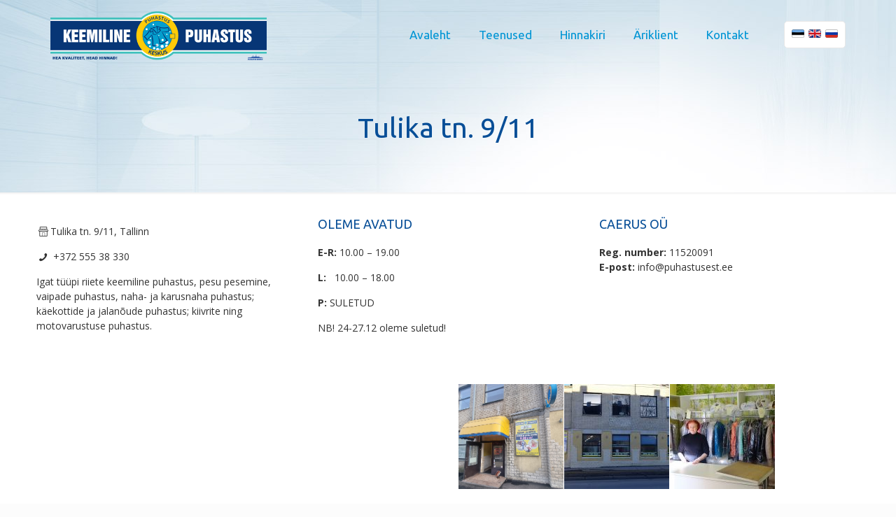

--- FILE ---
content_type: text/html; charset=UTF-8
request_url: https://puhastuskeskus.ee/tulika-tn-911/
body_size: 24251
content:
<!DOCTYPE html>
<html lang="et" class="no-js">

<head>

<meta charset="UTF-8" />
<meta name="description" content="Puhastus Keskus OÜ | Hea kvaliteet, head hinnad!"/>
<title>Tulika tn. 9/11 &#8211; Puhastuskeskus.ee</title>
<meta name='robots' content='max-image-preview:large' />
<link rel="alternate" hreflang="et" href="https://puhastuskeskus.ee/tulika-tn-911/" />
<link rel="alternate" hreflang="en" href="https://puhastuskeskus.ee/en/tulika-tn-911/" />
<link rel="alternate" hreflang="ru" href="https://puhastuskeskus.ee/ru/tulika-tn-911/" />
<link rel="alternate" hreflang="x-default" href="https://puhastuskeskus.ee/tulika-tn-911/" />
<meta name="format-detection" content="telephone=no">
<meta name="viewport" content="width=device-width, initial-scale=1, maximum-scale=1" />
<link rel="shortcut icon" href="/wp-content/uploads/2024/01/favicon.webp" type="image/x-icon" />
<link rel="apple-touch-icon" href="/wp-content/uploads/2024/01/favicon.webp" />
<link rel='dns-prefetch' href='//fonts.googleapis.com' />
<link rel="alternate" type="application/rss+xml" title="Puhastuskeskus.ee &raquo; RSS" href="https://puhastuskeskus.ee/feed/" />
<link rel="alternate" type="application/rss+xml" title="Puhastuskeskus.ee &raquo; Kommentaaride RSS" href="https://puhastuskeskus.ee/comments/feed/" />
<script type="text/javascript">
/* <![CDATA[ */
window._wpemojiSettings = {"baseUrl":"https:\/\/s.w.org\/images\/core\/emoji\/14.0.0\/72x72\/","ext":".png","svgUrl":"https:\/\/s.w.org\/images\/core\/emoji\/14.0.0\/svg\/","svgExt":".svg","source":{"concatemoji":"https:\/\/puhastuskeskus.ee\/wp-includes\/js\/wp-emoji-release.min.js?ver=6.4.7"}};
/*! This file is auto-generated */
!function(i,n){var o,s,e;function c(e){try{var t={supportTests:e,timestamp:(new Date).valueOf()};sessionStorage.setItem(o,JSON.stringify(t))}catch(e){}}function p(e,t,n){e.clearRect(0,0,e.canvas.width,e.canvas.height),e.fillText(t,0,0);var t=new Uint32Array(e.getImageData(0,0,e.canvas.width,e.canvas.height).data),r=(e.clearRect(0,0,e.canvas.width,e.canvas.height),e.fillText(n,0,0),new Uint32Array(e.getImageData(0,0,e.canvas.width,e.canvas.height).data));return t.every(function(e,t){return e===r[t]})}function u(e,t,n){switch(t){case"flag":return n(e,"\ud83c\udff3\ufe0f\u200d\u26a7\ufe0f","\ud83c\udff3\ufe0f\u200b\u26a7\ufe0f")?!1:!n(e,"\ud83c\uddfa\ud83c\uddf3","\ud83c\uddfa\u200b\ud83c\uddf3")&&!n(e,"\ud83c\udff4\udb40\udc67\udb40\udc62\udb40\udc65\udb40\udc6e\udb40\udc67\udb40\udc7f","\ud83c\udff4\u200b\udb40\udc67\u200b\udb40\udc62\u200b\udb40\udc65\u200b\udb40\udc6e\u200b\udb40\udc67\u200b\udb40\udc7f");case"emoji":return!n(e,"\ud83e\udef1\ud83c\udffb\u200d\ud83e\udef2\ud83c\udfff","\ud83e\udef1\ud83c\udffb\u200b\ud83e\udef2\ud83c\udfff")}return!1}function f(e,t,n){var r="undefined"!=typeof WorkerGlobalScope&&self instanceof WorkerGlobalScope?new OffscreenCanvas(300,150):i.createElement("canvas"),a=r.getContext("2d",{willReadFrequently:!0}),o=(a.textBaseline="top",a.font="600 32px Arial",{});return e.forEach(function(e){o[e]=t(a,e,n)}),o}function t(e){var t=i.createElement("script");t.src=e,t.defer=!0,i.head.appendChild(t)}"undefined"!=typeof Promise&&(o="wpEmojiSettingsSupports",s=["flag","emoji"],n.supports={everything:!0,everythingExceptFlag:!0},e=new Promise(function(e){i.addEventListener("DOMContentLoaded",e,{once:!0})}),new Promise(function(t){var n=function(){try{var e=JSON.parse(sessionStorage.getItem(o));if("object"==typeof e&&"number"==typeof e.timestamp&&(new Date).valueOf()<e.timestamp+604800&&"object"==typeof e.supportTests)return e.supportTests}catch(e){}return null}();if(!n){if("undefined"!=typeof Worker&&"undefined"!=typeof OffscreenCanvas&&"undefined"!=typeof URL&&URL.createObjectURL&&"undefined"!=typeof Blob)try{var e="postMessage("+f.toString()+"("+[JSON.stringify(s),u.toString(),p.toString()].join(",")+"));",r=new Blob([e],{type:"text/javascript"}),a=new Worker(URL.createObjectURL(r),{name:"wpTestEmojiSupports"});return void(a.onmessage=function(e){c(n=e.data),a.terminate(),t(n)})}catch(e){}c(n=f(s,u,p))}t(n)}).then(function(e){for(var t in e)n.supports[t]=e[t],n.supports.everything=n.supports.everything&&n.supports[t],"flag"!==t&&(n.supports.everythingExceptFlag=n.supports.everythingExceptFlag&&n.supports[t]);n.supports.everythingExceptFlag=n.supports.everythingExceptFlag&&!n.supports.flag,n.DOMReady=!1,n.readyCallback=function(){n.DOMReady=!0}}).then(function(){return e}).then(function(){var e;n.supports.everything||(n.readyCallback(),(e=n.source||{}).concatemoji?t(e.concatemoji):e.wpemoji&&e.twemoji&&(t(e.twemoji),t(e.wpemoji)))}))}((window,document),window._wpemojiSettings);
/* ]]> */
</script>
<style id='wp-emoji-styles-inline-css' type='text/css'>

	img.wp-smiley, img.emoji {
		display: inline !important;
		border: none !important;
		box-shadow: none !important;
		height: 1em !important;
		width: 1em !important;
		margin: 0 0.07em !important;
		vertical-align: -0.1em !important;
		background: none !important;
		padding: 0 !important;
	}
</style>
<link rel='stylesheet' id='wp-block-library-css' href='https://puhastuskeskus.ee/wp-includes/css/dist/block-library/style.min.css?ver=6.4.7' type='text/css' media='all' />
<style id='classic-theme-styles-inline-css' type='text/css'>
/*! This file is auto-generated */
.wp-block-button__link{color:#fff;background-color:#32373c;border-radius:9999px;box-shadow:none;text-decoration:none;padding:calc(.667em + 2px) calc(1.333em + 2px);font-size:1.125em}.wp-block-file__button{background:#32373c;color:#fff;text-decoration:none}
</style>
<style id='global-styles-inline-css' type='text/css'>
body{--wp--preset--color--black: #000000;--wp--preset--color--cyan-bluish-gray: #abb8c3;--wp--preset--color--white: #ffffff;--wp--preset--color--pale-pink: #f78da7;--wp--preset--color--vivid-red: #cf2e2e;--wp--preset--color--luminous-vivid-orange: #ff6900;--wp--preset--color--luminous-vivid-amber: #fcb900;--wp--preset--color--light-green-cyan: #7bdcb5;--wp--preset--color--vivid-green-cyan: #00d084;--wp--preset--color--pale-cyan-blue: #8ed1fc;--wp--preset--color--vivid-cyan-blue: #0693e3;--wp--preset--color--vivid-purple: #9b51e0;--wp--preset--gradient--vivid-cyan-blue-to-vivid-purple: linear-gradient(135deg,rgba(6,147,227,1) 0%,rgb(155,81,224) 100%);--wp--preset--gradient--light-green-cyan-to-vivid-green-cyan: linear-gradient(135deg,rgb(122,220,180) 0%,rgb(0,208,130) 100%);--wp--preset--gradient--luminous-vivid-amber-to-luminous-vivid-orange: linear-gradient(135deg,rgba(252,185,0,1) 0%,rgba(255,105,0,1) 100%);--wp--preset--gradient--luminous-vivid-orange-to-vivid-red: linear-gradient(135deg,rgba(255,105,0,1) 0%,rgb(207,46,46) 100%);--wp--preset--gradient--very-light-gray-to-cyan-bluish-gray: linear-gradient(135deg,rgb(238,238,238) 0%,rgb(169,184,195) 100%);--wp--preset--gradient--cool-to-warm-spectrum: linear-gradient(135deg,rgb(74,234,220) 0%,rgb(151,120,209) 20%,rgb(207,42,186) 40%,rgb(238,44,130) 60%,rgb(251,105,98) 80%,rgb(254,248,76) 100%);--wp--preset--gradient--blush-light-purple: linear-gradient(135deg,rgb(255,206,236) 0%,rgb(152,150,240) 100%);--wp--preset--gradient--blush-bordeaux: linear-gradient(135deg,rgb(254,205,165) 0%,rgb(254,45,45) 50%,rgb(107,0,62) 100%);--wp--preset--gradient--luminous-dusk: linear-gradient(135deg,rgb(255,203,112) 0%,rgb(199,81,192) 50%,rgb(65,88,208) 100%);--wp--preset--gradient--pale-ocean: linear-gradient(135deg,rgb(255,245,203) 0%,rgb(182,227,212) 50%,rgb(51,167,181) 100%);--wp--preset--gradient--electric-grass: linear-gradient(135deg,rgb(202,248,128) 0%,rgb(113,206,126) 100%);--wp--preset--gradient--midnight: linear-gradient(135deg,rgb(2,3,129) 0%,rgb(40,116,252) 100%);--wp--preset--font-size--small: 13px;--wp--preset--font-size--medium: 20px;--wp--preset--font-size--large: 36px;--wp--preset--font-size--x-large: 42px;--wp--preset--spacing--20: 0.44rem;--wp--preset--spacing--30: 0.67rem;--wp--preset--spacing--40: 1rem;--wp--preset--spacing--50: 1.5rem;--wp--preset--spacing--60: 2.25rem;--wp--preset--spacing--70: 3.38rem;--wp--preset--spacing--80: 5.06rem;--wp--preset--shadow--natural: 6px 6px 9px rgba(0, 0, 0, 0.2);--wp--preset--shadow--deep: 12px 12px 50px rgba(0, 0, 0, 0.4);--wp--preset--shadow--sharp: 6px 6px 0px rgba(0, 0, 0, 0.2);--wp--preset--shadow--outlined: 6px 6px 0px -3px rgba(255, 255, 255, 1), 6px 6px rgba(0, 0, 0, 1);--wp--preset--shadow--crisp: 6px 6px 0px rgba(0, 0, 0, 1);}:where(.is-layout-flex){gap: 0.5em;}:where(.is-layout-grid){gap: 0.5em;}body .is-layout-flow > .alignleft{float: left;margin-inline-start: 0;margin-inline-end: 2em;}body .is-layout-flow > .alignright{float: right;margin-inline-start: 2em;margin-inline-end: 0;}body .is-layout-flow > .aligncenter{margin-left: auto !important;margin-right: auto !important;}body .is-layout-constrained > .alignleft{float: left;margin-inline-start: 0;margin-inline-end: 2em;}body .is-layout-constrained > .alignright{float: right;margin-inline-start: 2em;margin-inline-end: 0;}body .is-layout-constrained > .aligncenter{margin-left: auto !important;margin-right: auto !important;}body .is-layout-constrained > :where(:not(.alignleft):not(.alignright):not(.alignfull)){max-width: var(--wp--style--global--content-size);margin-left: auto !important;margin-right: auto !important;}body .is-layout-constrained > .alignwide{max-width: var(--wp--style--global--wide-size);}body .is-layout-flex{display: flex;}body .is-layout-flex{flex-wrap: wrap;align-items: center;}body .is-layout-flex > *{margin: 0;}body .is-layout-grid{display: grid;}body .is-layout-grid > *{margin: 0;}:where(.wp-block-columns.is-layout-flex){gap: 2em;}:where(.wp-block-columns.is-layout-grid){gap: 2em;}:where(.wp-block-post-template.is-layout-flex){gap: 1.25em;}:where(.wp-block-post-template.is-layout-grid){gap: 1.25em;}.has-black-color{color: var(--wp--preset--color--black) !important;}.has-cyan-bluish-gray-color{color: var(--wp--preset--color--cyan-bluish-gray) !important;}.has-white-color{color: var(--wp--preset--color--white) !important;}.has-pale-pink-color{color: var(--wp--preset--color--pale-pink) !important;}.has-vivid-red-color{color: var(--wp--preset--color--vivid-red) !important;}.has-luminous-vivid-orange-color{color: var(--wp--preset--color--luminous-vivid-orange) !important;}.has-luminous-vivid-amber-color{color: var(--wp--preset--color--luminous-vivid-amber) !important;}.has-light-green-cyan-color{color: var(--wp--preset--color--light-green-cyan) !important;}.has-vivid-green-cyan-color{color: var(--wp--preset--color--vivid-green-cyan) !important;}.has-pale-cyan-blue-color{color: var(--wp--preset--color--pale-cyan-blue) !important;}.has-vivid-cyan-blue-color{color: var(--wp--preset--color--vivid-cyan-blue) !important;}.has-vivid-purple-color{color: var(--wp--preset--color--vivid-purple) !important;}.has-black-background-color{background-color: var(--wp--preset--color--black) !important;}.has-cyan-bluish-gray-background-color{background-color: var(--wp--preset--color--cyan-bluish-gray) !important;}.has-white-background-color{background-color: var(--wp--preset--color--white) !important;}.has-pale-pink-background-color{background-color: var(--wp--preset--color--pale-pink) !important;}.has-vivid-red-background-color{background-color: var(--wp--preset--color--vivid-red) !important;}.has-luminous-vivid-orange-background-color{background-color: var(--wp--preset--color--luminous-vivid-orange) !important;}.has-luminous-vivid-amber-background-color{background-color: var(--wp--preset--color--luminous-vivid-amber) !important;}.has-light-green-cyan-background-color{background-color: var(--wp--preset--color--light-green-cyan) !important;}.has-vivid-green-cyan-background-color{background-color: var(--wp--preset--color--vivid-green-cyan) !important;}.has-pale-cyan-blue-background-color{background-color: var(--wp--preset--color--pale-cyan-blue) !important;}.has-vivid-cyan-blue-background-color{background-color: var(--wp--preset--color--vivid-cyan-blue) !important;}.has-vivid-purple-background-color{background-color: var(--wp--preset--color--vivid-purple) !important;}.has-black-border-color{border-color: var(--wp--preset--color--black) !important;}.has-cyan-bluish-gray-border-color{border-color: var(--wp--preset--color--cyan-bluish-gray) !important;}.has-white-border-color{border-color: var(--wp--preset--color--white) !important;}.has-pale-pink-border-color{border-color: var(--wp--preset--color--pale-pink) !important;}.has-vivid-red-border-color{border-color: var(--wp--preset--color--vivid-red) !important;}.has-luminous-vivid-orange-border-color{border-color: var(--wp--preset--color--luminous-vivid-orange) !important;}.has-luminous-vivid-amber-border-color{border-color: var(--wp--preset--color--luminous-vivid-amber) !important;}.has-light-green-cyan-border-color{border-color: var(--wp--preset--color--light-green-cyan) !important;}.has-vivid-green-cyan-border-color{border-color: var(--wp--preset--color--vivid-green-cyan) !important;}.has-pale-cyan-blue-border-color{border-color: var(--wp--preset--color--pale-cyan-blue) !important;}.has-vivid-cyan-blue-border-color{border-color: var(--wp--preset--color--vivid-cyan-blue) !important;}.has-vivid-purple-border-color{border-color: var(--wp--preset--color--vivid-purple) !important;}.has-vivid-cyan-blue-to-vivid-purple-gradient-background{background: var(--wp--preset--gradient--vivid-cyan-blue-to-vivid-purple) !important;}.has-light-green-cyan-to-vivid-green-cyan-gradient-background{background: var(--wp--preset--gradient--light-green-cyan-to-vivid-green-cyan) !important;}.has-luminous-vivid-amber-to-luminous-vivid-orange-gradient-background{background: var(--wp--preset--gradient--luminous-vivid-amber-to-luminous-vivid-orange) !important;}.has-luminous-vivid-orange-to-vivid-red-gradient-background{background: var(--wp--preset--gradient--luminous-vivid-orange-to-vivid-red) !important;}.has-very-light-gray-to-cyan-bluish-gray-gradient-background{background: var(--wp--preset--gradient--very-light-gray-to-cyan-bluish-gray) !important;}.has-cool-to-warm-spectrum-gradient-background{background: var(--wp--preset--gradient--cool-to-warm-spectrum) !important;}.has-blush-light-purple-gradient-background{background: var(--wp--preset--gradient--blush-light-purple) !important;}.has-blush-bordeaux-gradient-background{background: var(--wp--preset--gradient--blush-bordeaux) !important;}.has-luminous-dusk-gradient-background{background: var(--wp--preset--gradient--luminous-dusk) !important;}.has-pale-ocean-gradient-background{background: var(--wp--preset--gradient--pale-ocean) !important;}.has-electric-grass-gradient-background{background: var(--wp--preset--gradient--electric-grass) !important;}.has-midnight-gradient-background{background: var(--wp--preset--gradient--midnight) !important;}.has-small-font-size{font-size: var(--wp--preset--font-size--small) !important;}.has-medium-font-size{font-size: var(--wp--preset--font-size--medium) !important;}.has-large-font-size{font-size: var(--wp--preset--font-size--large) !important;}.has-x-large-font-size{font-size: var(--wp--preset--font-size--x-large) !important;}
.wp-block-navigation a:where(:not(.wp-element-button)){color: inherit;}
:where(.wp-block-post-template.is-layout-flex){gap: 1.25em;}:where(.wp-block-post-template.is-layout-grid){gap: 1.25em;}
:where(.wp-block-columns.is-layout-flex){gap: 2em;}:where(.wp-block-columns.is-layout-grid){gap: 2em;}
.wp-block-pullquote{font-size: 1.5em;line-height: 1.6;}
</style>
<link rel='stylesheet' id='contact-form-7-css' href='https://puhastuskeskus.ee/wp-content/plugins/contact-form-7/includes/css/styles.css?ver=5.8.5' type='text/css' media='all' />
<link rel='stylesheet' id='wpml-legacy-horizontal-list-0-css' href='//puhastuskeskus.ee/wp-content/plugins/sitepress-multilingual-cms/templates/language-switchers/legacy-list-horizontal/style.min.css?ver=1' type='text/css' media='all' />
<style id='wpml-legacy-horizontal-list-0-inline-css' type='text/css'>
.wpml-ls-statics-shortcode_actions{background-color:#ffffff;}.wpml-ls-statics-shortcode_actions, .wpml-ls-statics-shortcode_actions .wpml-ls-sub-menu, .wpml-ls-statics-shortcode_actions a {border-color:#cdcdcd;}.wpml-ls-statics-shortcode_actions a {color:#444444;background-color:#ffffff;}.wpml-ls-statics-shortcode_actions a:hover,.wpml-ls-statics-shortcode_actions a:focus {color:#000000;background-color:#eeeeee;}.wpml-ls-statics-shortcode_actions .wpml-ls-current-language>a {color:#444444;background-color:#ffffff;}.wpml-ls-statics-shortcode_actions .wpml-ls-current-language:hover>a, .wpml-ls-statics-shortcode_actions .wpml-ls-current-language>a:focus {color:#000000;background-color:#eeeeee;}
</style>
<link rel='stylesheet' id='style-css' href='https://puhastuskeskus.ee/wp-content/themes/puhastus/style.css?ver=21.9.3' type='text/css' media='all' />
<link rel='stylesheet' id='mfn-base-css' href='https://puhastuskeskus.ee/wp-content/themes/puhastus/css/base.css?ver=21.9.3' type='text/css' media='all' />
<link rel='stylesheet' id='mfn-layout-css' href='https://puhastuskeskus.ee/wp-content/themes/puhastus/css/layout.css?ver=21.9.3' type='text/css' media='all' />
<link rel='stylesheet' id='mfn-shortcodes-css' href='https://puhastuskeskus.ee/wp-content/themes/puhastus/css/shortcodes.css?ver=21.9.3' type='text/css' media='all' />
<link rel='stylesheet' id='mfn-animations-css' href='https://puhastuskeskus.ee/wp-content/themes/puhastus/assets/animations/animations.min.css?ver=21.9.3' type='text/css' media='all' />
<link rel='stylesheet' id='mfn-jquery-ui-css' href='https://puhastuskeskus.ee/wp-content/themes/puhastus/assets/ui/jquery.ui.all.css?ver=21.9.3' type='text/css' media='all' />
<link rel='stylesheet' id='mfn-jplayer-css' href='https://puhastuskeskus.ee/wp-content/themes/puhastus/assets/jplayer/css/jplayer.blue.monday.css?ver=21.9.3' type='text/css' media='all' />
<link rel='stylesheet' id='mfn-responsive-css' href='https://puhastuskeskus.ee/wp-content/themes/puhastus/css/responsive.css?ver=21.9.3' type='text/css' media='all' />
<link rel='stylesheet' id='mfn-fonts-css' href='https://fonts.googleapis.com/css?family=Open+Sans%3A1%2C100%2C300%2C400%2C400italic%2C600%2C700%7CUbuntu%3A1%2C100%2C300%2C400%2C400italic%2C600%2C700&#038;display=swap&#038;ver=6.4.7' type='text/css' media='all' />
<link rel='stylesheet' id='js_composer_front-css' href='https://puhastuskeskus.ee/wp-content/plugins/js_composer/assets/css/js_composer.min.css?ver=6.10.0' type='text/css' media='all' />
<style id='mfn-dynamic-inline-css' type='text/css'>
body:not(.template-slider) #Header_wrapper{background-image:url(https://puhastuskeskus.ee/wp-content/uploads/2015/01/home_cleaner_slider_bg.jpg);background-repeat:no-repeat;background-position:center top}
html{background-color: #FCFCFC;}#Wrapper,#Content{background-color: #FFFFFF;}body:not(.template-slider) #Header{min-height: 0px;}body.header-below:not(.template-slider) #Header{padding-top: 0px;}#Subheader {padding: 170px 0 80px;}body, button, span.date_label, .timeline_items li h3 span, input[type="submit"], input[type="reset"], input[type="button"],input[type="text"], input[type="password"], input[type="tel"], input[type="email"], textarea, select, .offer_li .title h3 {font-family: "Open Sans", Helvetica, Arial, sans-serif;}#menu > ul > li > a, a.action_button, #overlay-menu ul li a {font-family: "Ubuntu", Helvetica, Arial, sans-serif;}#Subheader .title {font-family: "Ubuntu", Helvetica, Arial, sans-serif;}h1, h2, h3, h4, .text-logo #logo {font-family: "Ubuntu", Helvetica, Arial, sans-serif;}h5, h6 {font-family: "Arial", Helvetica, Arial, sans-serif;}blockquote {font-family: "Ubuntu", Helvetica, Arial, sans-serif;}.chart_box .chart .num, .counter .desc_wrapper .number-wrapper, .how_it_works .image .number,.pricing-box .plan-header .price, .quick_fact .number-wrapper, .woocommerce .product div.entry-summary .price {font-family: "Ubuntu", Helvetica, Arial, sans-serif;}body {font-size: 14px;line-height: 21px;font-weight: 400;letter-spacing: 0px;}.big {font-size: 16px;line-height: 28px;font-weight: 400;letter-spacing: 0px;}#menu > ul > li > a, a.action_button, #overlay-menu ul li a{font-size: 17px;font-weight: 400;letter-spacing: 0px;}#overlay-menu ul li a{line-height: 25.5px;}#Subheader .title {font-size: 40px;line-height: 25px;font-weight: 400;letter-spacing: 0px;}h1, .text-logo #logo {font-size: 40px;line-height: 40px;font-weight: 300;letter-spacing: 0px;}h2 {font-size: 32px;line-height: 32px;font-weight: 300;letter-spacing: 0px;}h3 {font-size: 28px;line-height: 30px;font-weight: 300;letter-spacing: 0px;}h4 {font-size: 19px;line-height: 23px;font-weight: 700;letter-spacing: 0px;}h5 {font-size: 15px;line-height: 19px;font-weight: 700;letter-spacing: 0px;}h6 {font-size: 13px;line-height: 19px;font-weight: 400;letter-spacing: 0px;}#Intro .intro-title {font-size: 70px;line-height: 70px;font-weight: 400;letter-spacing: 0px;}@media only screen and (min-width: 768px) and (max-width: 959px){body {font-size: 13px;line-height: 19px;letter-spacing: 0px;}.big {font-size: 14px;line-height: 24px;letter-spacing: 0px;}#menu > ul > li > a, a.action_button, #overlay-menu ul li a {font-size: 14px;letter-spacing: 0px;}#overlay-menu ul li a{line-height: 21px;letter-spacing: 0px;}#Subheader .title {font-size: 34px;line-height: 21px;letter-spacing: 0px;}h1, .text-logo #logo {font-size: 34px;line-height: 34px;letter-spacing: 0px;}h2 {font-size: 27px;line-height: 27px;letter-spacing: 0px;}h3 {font-size: 24px;line-height: 26px;letter-spacing: 0px;}h4 {font-size: 16px;line-height: 20px;letter-spacing: 0px;}h5 {font-size: 13px;line-height: 19px;letter-spacing: 0px;}h6 {font-size: 13px;line-height: 19px;letter-spacing: 0px;}#Intro .intro-title {font-size: 60px;line-height: 60px;letter-spacing: 0px;}blockquote { font-size: 15px;}.chart_box .chart .num { font-size: 45px; line-height: 45px; }.counter .desc_wrapper .number-wrapper { font-size: 45px; line-height: 45px;}.counter .desc_wrapper .title { font-size: 14px; line-height: 18px;}.faq .question .title { font-size: 14px; }.fancy_heading .title { font-size: 38px; line-height: 38px; }.offer .offer_li .desc_wrapper .title h3 { font-size: 32px; line-height: 32px; }.offer_thumb_ul li.offer_thumb_li .desc_wrapper .title h3 {font-size: 32px; line-height: 32px; }.pricing-box .plan-header h2 { font-size: 27px; line-height: 27px; }.pricing-box .plan-header .price > span { font-size: 40px; line-height: 40px; }.pricing-box .plan-header .price sup.currency { font-size: 18px; line-height: 18px; }.pricing-box .plan-header .price sup.period { font-size: 14px; line-height: 14px;}.quick_fact .number { font-size: 80px; line-height: 80px;}.trailer_box .desc h2 { font-size: 27px; line-height: 27px; }.widget > h3 { font-size: 17px; line-height: 20px; }}@media only screen and (min-width: 480px) and (max-width: 767px){body {font-size: 13px;line-height: 19px;letter-spacing: 0px;}.big {font-size: 13px;line-height: 21px;letter-spacing: 0px;}#menu > ul > li > a, a.action_button, #overlay-menu ul li a {font-size: 13px;letter-spacing: 0px;}#overlay-menu ul li a{line-height: 19.5px;letter-spacing: 0px;}#Subheader .title {font-size: 30px;line-height: 19px;letter-spacing: 0px;}h1, .text-logo #logo {font-size: 30px;line-height: 30px;letter-spacing: 0px;}h2 {font-size: 24px;line-height: 24px;letter-spacing: 0px;}h3 {font-size: 21px;line-height: 23px;letter-spacing: 0px;}h4 {font-size: 14px;line-height: 19px;letter-spacing: 0px;}h5 {font-size: 13px;line-height: 19px;letter-spacing: 0px;}h6 {font-size: 13px;line-height: 19px;letter-spacing: 0px;}#Intro .intro-title {font-size: 53px;line-height: 53px;letter-spacing: 0px;}blockquote { font-size: 14px;}.chart_box .chart .num { font-size: 40px; line-height: 40px; }.counter .desc_wrapper .number-wrapper { font-size: 40px; line-height: 40px;}.counter .desc_wrapper .title { font-size: 13px; line-height: 16px;}.faq .question .title { font-size: 13px; }.fancy_heading .title { font-size: 34px; line-height: 34px; }.offer .offer_li .desc_wrapper .title h3 { font-size: 28px; line-height: 28px; }.offer_thumb_ul li.offer_thumb_li .desc_wrapper .title h3 {font-size: 28px; line-height: 28px; }.pricing-box .plan-header h2 { font-size: 24px; line-height: 24px; }.pricing-box .plan-header .price > span { font-size: 34px; line-height: 34px; }.pricing-box .plan-header .price sup.currency { font-size: 16px; line-height: 16px; }.pricing-box .plan-header .price sup.period { font-size: 13px; line-height: 13px;}.quick_fact .number { font-size: 70px; line-height: 70px;}.trailer_box .desc h2 { font-size: 24px; line-height: 24px; }.widget > h3 { font-size: 16px; line-height: 19px; }}@media only screen and (max-width: 479px){body {font-size: 13px;line-height: 19px;letter-spacing: 0px;}.big {font-size: 13px;line-height: 19px;letter-spacing: 0px;}#menu > ul > li > a, a.action_button, #overlay-menu ul li a {font-size: 13px;letter-spacing: 0px;}#overlay-menu ul li a{line-height: 19.5px;letter-spacing: 0px;}#Subheader .title {font-size: 24px;line-height: 19px;letter-spacing: 0px;}h1, .text-logo #logo {font-size: 24px;line-height: 24px;letter-spacing: 0px;}h2 {font-size: 19px;line-height: 19px;letter-spacing: 0px;}h3 {font-size: 17px;line-height: 19px;letter-spacing: 0px;}h4 {font-size: 13px;line-height: 19px;letter-spacing: 0px;}h5 {font-size: 13px;line-height: 19px;letter-spacing: 0px;}h6 {font-size: 13px;line-height: 19px;letter-spacing: 0px;}#Intro .intro-title {font-size: 42px;line-height: 42px;letter-spacing: 0px;}blockquote { font-size: 13px;}.chart_box .chart .num { font-size: 35px; line-height: 35px; }.counter .desc_wrapper .number-wrapper { font-size: 35px; line-height: 35px;}.counter .desc_wrapper .title { font-size: 13px; line-height: 26px;}.faq .question .title { font-size: 13px; }.fancy_heading .title { font-size: 30px; line-height: 30px; }.offer .offer_li .desc_wrapper .title h3 { font-size: 26px; line-height: 26px; }.offer_thumb_ul li.offer_thumb_li .desc_wrapper .title h3 {font-size: 26px; line-height: 26px; }.pricing-box .plan-header h2 { font-size: 21px; line-height: 21px; }.pricing-box .plan-header .price > span { font-size: 32px; line-height: 32px; }.pricing-box .plan-header .price sup.currency { font-size: 14px; line-height: 14px; }.pricing-box .plan-header .price sup.period { font-size: 13px; line-height: 13px;}.quick_fact .number { font-size: 60px; line-height: 60px;}.trailer_box .desc h2 { font-size: 21px; line-height: 21px; }.widget > h3 { font-size: 15px; line-height: 18px; }}.with_aside .sidebar.columns {width: 23%;}.with_aside .sections_group {width: 77%;}.aside_both .sidebar.columns {width: 18%;}.aside_both .sidebar.sidebar-1{margin-left: -82%;}.aside_both .sections_group {width: 64%;margin-left: 18%;}@media only screen and (min-width:1240px){#Wrapper, .with_aside .content_wrapper {max-width: 1220px;}.section_wrapper, .container {max-width: 1200px;}.layout-boxed.header-boxed #Top_bar.is-sticky{max-width: 1220px;}}@media only screen and (max-width: 767px){.section_wrapper,.container,.four.columns .widget-area { max-width: 700px !important; }}.button-default .button, .button-flat .button, .button-round .button {background-color: #f7f7f7;color: #747474;}.button-stroke .button {border-color: #f7f7f7;color: #747474;}.button-stroke .button:hover{background-color: #f7f7f7;color: #fff;}.button-default .button_theme, .button-default button,.button-default input[type="button"], .button-default input[type="reset"], .button-default input[type="submit"],.button-flat .button_theme, .button-flat button,.button-flat input[type="button"], .button-flat input[type="reset"], .button-flat input[type="submit"],.button-round .button_theme, .button-round button,.button-round input[type="button"], .button-round input[type="reset"], .button-round input[type="submit"],.woocommerce #respond input#submit,.woocommerce a.button:not(.default),.woocommerce button.button,.woocommerce input.button,.woocommerce #respond input#submit:hover, .woocommerce a.button:hover, .woocommerce button.button:hover, .woocommerce input.button:hover{color: #ffffff;}.button-stroke .button_theme:hover,.button-stroke button:hover, .button-stroke input[type="submit"]:hover, .button-stroke input[type="reset"]:hover, .button-stroke input[type="button"]:hover,.button-stroke .woocommerce #respond input#submit:hover,.button-stroke .woocommerce a.button:not(.default):hover,.button-stroke .woocommerce button.button:hover,.button-stroke.woocommerce input.button:hover {color: #ffffff !important;}.button-stroke .button_theme:hover .button_icon i{color: #ffffff !important;}.button-default .single_add_to_cart_button, .button-flat .single_add_to_cart_button, .button-round .single_add_to_cart_button,.button-default .woocommerce .button:disabled, .button-flat .woocommerce .button:disabled, .button-round .woocommerce .button:disabled,.button-default .woocommerce .button.alt .button-flat .woocommerce .button.alt, .button-round .woocommerce .button.alt,.button-default a.remove, .button-flat a.remove, .button-round a.remove{color: #ffffff!important;}.action_button, .action_button:hover{background-color: #f7f7f7;color: #747474;}.button-stroke a.action_button{border-color: #f7f7f7;}.button-stroke a.action_button:hover{background-color: #f7f7f7!important;}.footer_button{color: #65666C!important;background-color:transparent;box-shadow:none!important;}.footer_button:after{display:none!important;}.button-custom .button,.button-custom .action_button,.button-custom .footer_button,.button-custom button,.button-custom input[type="button"],.button-custom input[type="reset"],.button-custom input[type="submit"],.button-custom .woocommerce #respond input#submit,.button-custom .woocommerce a.button,.button-custom .woocommerce button.button,.button-custom .woocommerce input.button{font-family: Arial;font-size: 14px;line-height: 14px;font-weight: 400;letter-spacing: 0px;padding: 12px 20px 12px 20px;border-width: 0px;border-radius: 0px;}.button-custom .button{color: #626262;background-color: #dbdddf;border-color: transparent;}.button-custom .button:hover{color: #626262;background-color: #d3d3d3;border-color: transparent;}.button-custom .button_theme,.button-custom button,.button-custom input[type="button"],.button-custom input[type="reset"],.button-custom input[type="submit"],.button-custom .woocommerce #respond input#submit,.button-custom .woocommerce a.button:not(.default),.button-custom .woocommerce button.button,.button-custom .woocommerce input.button{color: #ffffff;background-color: #0095eb;border-color: transparent;}.button-custom .button_theme:hover,.button-custom button:hover,.button-custom input[type="button"]:hover,.button-custom input[type="reset"]:hover,.button-custom input[type="submit"]:hover,.button-custom .woocommerce #respond input#submit:hover,.button-custom .woocommerce a.button:not(.default):hover,.button-custom .woocommerce button.button:hover,.button-custom .woocommerce input.button:hover{color: #ffffff;background-color: #007cc3;border-color: transparent;}.button-custom .action_button{color: #626262;background-color: #dbdddf;border-color: transparent;}.button-custom .action_button:hover{color: #626262;background-color: #d3d3d3;border-color: transparent;}.button-custom .single_add_to_cart_button,.button-custom .woocommerce .button:disabled,.button-custom .woocommerce .button.alt,.button-custom a.remove{line-height: 14px!important;padding: 12px 20px 12px 20px!important;color: #ffffff!important;background-color: #0095eb!important;}.button-custom .single_add_to_cart_button:hover,.button-custom .woocommerce .button:disabled:hover,.button-custom .woocommerce .button.alt:hover,.button-custom a.remove:hover{color: #ffffff!important;background-color: #007cc3!important;}#Top_bar #logo,.header-fixed #Top_bar #logo,.header-plain #Top_bar #logo,.header-transparent #Top_bar #logo {height: 70px;line-height: 70px;padding: 15px 0;}.logo-overflow #Top_bar:not(.is-sticky) .logo {height: 100px;}#Top_bar .menu > li > a {padding: 20px 0;}.menu-highlight:not(.header-creative) #Top_bar .menu > li > a {margin: 25px 0;}.header-plain:not(.menu-highlight) #Top_bar .menu > li > a span:not(.description) {line-height: 100px;}.header-fixed #Top_bar .menu > li > a {padding: 35px 0;}#Top_bar .top_bar_right,.header-plain #Top_bar .top_bar_right {height: 100px;}#Top_bar .top_bar_right_wrapper {top: 30px;}.header-plain #Top_bar a#header_cart,.header-plain #Top_bar a#search_button,.header-plain #Top_bar .wpml-languages {line-height: 100px;}.header-plain #Top_bar a.action_button {line-height: 100px!important;}@media only screen and (max-width: 767px){#Top_bar a.responsive-menu-toggle {top: 45px;}.mobile-header-mini #Top_bar #logo{height:50px!important;line-height:50px!important;margin:5px 0;}}.twentytwenty-before-label::before{content:"Before"}.twentytwenty-after-label::before{content:"After"}#Side_slide{right:-250px;width:250px;}#Side_slide.left{left:-250px;}.blog-teaser li .desc-wrapper .desc{background-position-y:-1px;}@media only screen and ( max-width: 767px ){body:not(.template-slider) #Header{min-height: ;}#Subheader{padding: 80px 0;}}@media only screen and (min-width: 1240px){body:not(.header-simple) #Top_bar #menu{display:block!important}.tr-menu #Top_bar #menu{background:none!important}#Top_bar .menu > li > ul.mfn-megamenu{width:984px}#Top_bar .menu > li > ul.mfn-megamenu > li{float:left}#Top_bar .menu > li > ul.mfn-megamenu > li.mfn-megamenu-cols-1{width:100%}#Top_bar .menu > li > ul.mfn-megamenu > li.mfn-megamenu-cols-2{width:50%}#Top_bar .menu > li > ul.mfn-megamenu > li.mfn-megamenu-cols-3{width:33.33%}#Top_bar .menu > li > ul.mfn-megamenu > li.mfn-megamenu-cols-4{width:25%}#Top_bar .menu > li > ul.mfn-megamenu > li.mfn-megamenu-cols-5{width:20%}#Top_bar .menu > li > ul.mfn-megamenu > li.mfn-megamenu-cols-6{width:16.66%}#Top_bar .menu > li > ul.mfn-megamenu > li > ul{display:block!important;position:inherit;left:auto;top:auto;border-width:0 1px 0 0}#Top_bar .menu > li > ul.mfn-megamenu > li:last-child > ul{border:0}#Top_bar .menu > li > ul.mfn-megamenu > li > ul li{width:auto}#Top_bar .menu > li > ul.mfn-megamenu a.mfn-megamenu-title{text-transform:uppercase;font-weight:400;background:none}#Top_bar .menu > li > ul.mfn-megamenu a .menu-arrow{display:none}.menuo-right #Top_bar .menu > li > ul.mfn-megamenu{left:auto;right:0}.menuo-right #Top_bar .menu > li > ul.mfn-megamenu-bg{box-sizing:border-box}#Top_bar .menu > li > ul.mfn-megamenu-bg{padding:20px 166px 20px 20px;background-repeat:no-repeat;background-position:right bottom}.rtl #Top_bar .menu > li > ul.mfn-megamenu-bg{padding-left:166px;padding-right:20px;background-position:left bottom}#Top_bar .menu > li > ul.mfn-megamenu-bg > li{background:none}#Top_bar .menu > li > ul.mfn-megamenu-bg > li a{border:none}#Top_bar .menu > li > ul.mfn-megamenu-bg > li > ul{background:none!important;-webkit-box-shadow:0 0 0 0;-moz-box-shadow:0 0 0 0;box-shadow:0 0 0 0}.mm-vertical #Top_bar .container{position:relative;}.mm-vertical #Top_bar .top_bar_left{position:static;}.mm-vertical #Top_bar .menu > li ul{box-shadow:0 0 0 0 transparent!important;background-image:none;}.mm-vertical #Top_bar .menu > li > ul.mfn-megamenu{width:98%!important;margin:0 1%;padding:20px 0;}.mm-vertical.header-plain #Top_bar .menu > li > ul.mfn-megamenu{width:100%!important;margin:0;}.mm-vertical #Top_bar .menu > li > ul.mfn-megamenu > li{display:table-cell;float:none!important;width:10%;padding:0 15px;border-right:1px solid rgba(0, 0, 0, 0.05);}.mm-vertical #Top_bar .menu > li > ul.mfn-megamenu > li:last-child{border-right-width:0}.mm-vertical #Top_bar .menu > li > ul.mfn-megamenu > li.hide-border{border-right-width:0}.mm-vertical #Top_bar .menu > li > ul.mfn-megamenu > li a{border-bottom-width:0;padding:9px 15px;line-height:120%;}.mm-vertical #Top_bar .menu > li > ul.mfn-megamenu a.mfn-megamenu-title{font-weight:700;}.rtl .mm-vertical #Top_bar .menu > li > ul.mfn-megamenu > li:first-child{border-right-width:0}.rtl .mm-vertical #Top_bar .menu > li > ul.mfn-megamenu > li:last-child{border-right-width:1px}.header-plain:not(.menuo-right) #Header .top_bar_left{width:auto!important}.header-stack.header-center #Top_bar #menu{display:inline-block!important}.header-simple #Top_bar #menu{display:none;height:auto;width:300px;bottom:auto;top:100%;right:1px;position:absolute;margin:0}.header-simple #Header a.responsive-menu-toggle{display:block;right:10px}.header-simple #Top_bar #menu > ul{width:100%;float:left}.header-simple #Top_bar #menu ul li{width:100%;padding-bottom:0;border-right:0;position:relative}.header-simple #Top_bar #menu ul li a{padding:0 20px;margin:0;display:block;height:auto;line-height:normal;border:none}.header-simple #Top_bar #menu ul li a:after{display:none}.header-simple #Top_bar #menu ul li a span{border:none;line-height:44px;display:inline;padding:0}.header-simple #Top_bar #menu ul li.submenu .menu-toggle{display:block;position:absolute;right:0;top:0;width:44px;height:44px;line-height:44px;font-size:30px;font-weight:300;text-align:center;cursor:pointer;color:#444;opacity:0.33;}.header-simple #Top_bar #menu ul li.submenu .menu-toggle:after{content:"+"}.header-simple #Top_bar #menu ul li.hover > .menu-toggle:after{content:"-"}.header-simple #Top_bar #menu ul li.hover a{border-bottom:0}.header-simple #Top_bar #menu ul.mfn-megamenu li .menu-toggle{display:none}.header-simple #Top_bar #menu ul li ul{position:relative!important;left:0!important;top:0;padding:0;margin:0!important;width:auto!important;background-image:none}.header-simple #Top_bar #menu ul li ul li{width:100%!important;display:block;padding:0;}.header-simple #Top_bar #menu ul li ul li a{padding:0 20px 0 30px}.header-simple #Top_bar #menu ul li ul li a .menu-arrow{display:none}.header-simple #Top_bar #menu ul li ul li a span{padding:0}.header-simple #Top_bar #menu ul li ul li a span:after{display:none!important}.header-simple #Top_bar .menu > li > ul.mfn-megamenu a.mfn-megamenu-title{text-transform:uppercase;font-weight:400}.header-simple #Top_bar .menu > li > ul.mfn-megamenu > li > ul{display:block!important;position:inherit;left:auto;top:auto}.header-simple #Top_bar #menu ul li ul li ul{border-left:0!important;padding:0;top:0}.header-simple #Top_bar #menu ul li ul li ul li a{padding:0 20px 0 40px}.rtl.header-simple #Top_bar #menu{left:1px;right:auto}.rtl.header-simple #Top_bar a.responsive-menu-toggle{left:10px;right:auto}.rtl.header-simple #Top_bar #menu ul li.submenu .menu-toggle{left:0;right:auto}.rtl.header-simple #Top_bar #menu ul li ul{left:auto!important;right:0!important}.rtl.header-simple #Top_bar #menu ul li ul li a{padding:0 30px 0 20px}.rtl.header-simple #Top_bar #menu ul li ul li ul li a{padding:0 40px 0 20px}.menu-highlight #Top_bar .menu > li{margin:0 2px}.menu-highlight:not(.header-creative) #Top_bar .menu > li > a{margin:20px 0;padding:0;-webkit-border-radius:5px;border-radius:5px}.menu-highlight #Top_bar .menu > li > a:after{display:none}.menu-highlight #Top_bar .menu > li > a span:not(.description){line-height:50px}.menu-highlight #Top_bar .menu > li > a span.description{display:none}.menu-highlight.header-stack #Top_bar .menu > li > a{margin:10px 0!important}.menu-highlight.header-stack #Top_bar .menu > li > a span:not(.description){line-height:40px}.menu-highlight.header-transparent #Top_bar .menu > li > a{margin:5px 0}.menu-highlight.header-simple #Top_bar #menu ul li,.menu-highlight.header-creative #Top_bar #menu ul li{margin:0}.menu-highlight.header-simple #Top_bar #menu ul li > a,.menu-highlight.header-creative #Top_bar #menu ul li > a{-webkit-border-radius:0;border-radius:0}.menu-highlight:not(.header-fixed):not(.header-simple) #Top_bar.is-sticky .menu > li > a{margin:10px 0!important;padding:5px 0!important}.menu-highlight:not(.header-fixed):not(.header-simple) #Top_bar.is-sticky .menu > li > a span{line-height:30px!important}.header-modern.menu-highlight.menuo-right .menu_wrapper{margin-right:20px}.menu-line-below #Top_bar .menu > li > a:after{top:auto;bottom:-4px}.menu-line-below #Top_bar.is-sticky .menu > li > a:after{top:auto;bottom:-4px}.menu-line-below-80 #Top_bar:not(.is-sticky) .menu > li > a:after{height:4px;left:10%;top:50%;margin-top:20px;width:80%}.menu-line-below-80-1 #Top_bar:not(.is-sticky) .menu > li > a:after{height:1px;left:10%;top:50%;margin-top:20px;width:80%}.menu-link-color #Top_bar .menu > li > a:after{display:none!important}.menu-arrow-top #Top_bar .menu > li > a:after{background:none repeat scroll 0 0 rgba(0,0,0,0)!important;border-color:#ccc transparent transparent;border-style:solid;border-width:7px 7px 0;display:block;height:0;left:50%;margin-left:-7px;top:0!important;width:0}.menu-arrow-top #Top_bar.is-sticky .menu > li > a:after{top:0!important}.menu-arrow-bottom #Top_bar .menu > li > a:after{background:none!important;border-color:transparent transparent #ccc;border-style:solid;border-width:0 7px 7px;display:block;height:0;left:50%;margin-left:-7px;top:auto;bottom:0;width:0}.menu-arrow-bottom #Top_bar.is-sticky .menu > li > a:after{top:auto;bottom:0}.menuo-no-borders #Top_bar .menu > li > a span{border-width:0!important}.menuo-no-borders #Header_creative #Top_bar .menu > li > a span{border-bottom-width:0}.menuo-no-borders.header-plain #Top_bar a#header_cart,.menuo-no-borders.header-plain #Top_bar a#search_button,.menuo-no-borders.header-plain #Top_bar .wpml-languages,.menuo-no-borders.header-plain #Top_bar a.action_button{border-width:0}.menuo-right #Top_bar .menu_wrapper{float:right}.menuo-right.header-stack:not(.header-center) #Top_bar .menu_wrapper{margin-right:150px}body.header-creative{padding-left:50px}body.header-creative.header-open{padding-left:250px}body.error404,body.under-construction,body.template-blank{padding-left:0!important}.header-creative.footer-fixed #Footer,.header-creative.footer-sliding #Footer,.header-creative.footer-stick #Footer.is-sticky{box-sizing:border-box;padding-left:50px;}.header-open.footer-fixed #Footer,.header-open.footer-sliding #Footer,.header-creative.footer-stick #Footer.is-sticky{padding-left:250px;}.header-rtl.header-creative.footer-fixed #Footer,.header-rtl.header-creative.footer-sliding #Footer,.header-rtl.header-creative.footer-stick #Footer.is-sticky{padding-left:0;padding-right:50px;}.header-rtl.header-open.footer-fixed #Footer,.header-rtl.header-open.footer-sliding #Footer,.header-rtl.header-creative.footer-stick #Footer.is-sticky{padding-right:250px;}#Header_creative{background-color:#fff;position:fixed;width:250px;height:100%;left:-200px;top:0;z-index:9002;-webkit-box-shadow:2px 0 4px 2px rgba(0,0,0,.15);box-shadow:2px 0 4px 2px rgba(0,0,0,.15)}#Header_creative .container{width:100%}#Header_creative .creative-wrapper{opacity:0;margin-right:50px}#Header_creative a.creative-menu-toggle{display:block;width:34px;height:34px;line-height:34px;font-size:22px;text-align:center;position:absolute;top:10px;right:8px;border-radius:3px}.admin-bar #Header_creative a.creative-menu-toggle{top:42px}#Header_creative #Top_bar{position:static;width:100%}#Header_creative #Top_bar .top_bar_left{width:100%!important;float:none}#Header_creative #Top_bar .top_bar_right{width:100%!important;float:none;height:auto;margin-bottom:35px;text-align:center;padding:0 20px;top:0;-webkit-box-sizing:border-box;-moz-box-sizing:border-box;box-sizing:border-box}#Header_creative #Top_bar .top_bar_right:before{display:none}#Header_creative #Top_bar .top_bar_right_wrapper{top:0}#Header_creative #Top_bar .logo{float:none;text-align:center;margin:15px 0}#Header_creative #Top_bar #menu{background-color:transparent}#Header_creative #Top_bar .menu_wrapper{float:none;margin:0 0 30px}#Header_creative #Top_bar .menu > li{width:100%;float:none;position:relative}#Header_creative #Top_bar .menu > li > a{padding:0;text-align:center}#Header_creative #Top_bar .menu > li > a:after{display:none}#Header_creative #Top_bar .menu > li > a span{border-right:0;border-bottom-width:1px;line-height:38px}#Header_creative #Top_bar .menu li ul{left:100%;right:auto;top:0;box-shadow:2px 2px 2px 0 rgba(0,0,0,0.03);-webkit-box-shadow:2px 2px 2px 0 rgba(0,0,0,0.03)}#Header_creative #Top_bar .menu > li > ul.mfn-megamenu{margin:0;width:700px!important;}#Header_creative #Top_bar .menu > li > ul.mfn-megamenu > li > ul{left:0}#Header_creative #Top_bar .menu li ul li a{padding-top:9px;padding-bottom:8px}#Header_creative #Top_bar .menu li ul li ul{top:0}#Header_creative #Top_bar .menu > li > a span.description{display:block;font-size:13px;line-height:28px!important;clear:both}#Header_creative #Top_bar .search_wrapper{left:100%;top:auto;bottom:0}#Header_creative #Top_bar a#header_cart{display:inline-block;float:none;top:3px}#Header_creative #Top_bar a#search_button{display:inline-block;float:none;top:3px}#Header_creative #Top_bar .wpml-languages{display:inline-block;float:none;top:0}#Header_creative #Top_bar .wpml-languages.enabled:hover a.active{padding-bottom:11px}#Header_creative #Top_bar .action_button{display:inline-block;float:none;top:16px;margin:0}#Header_creative #Top_bar .banner_wrapper{display:block;text-align:center}#Header_creative #Top_bar .banner_wrapper img{max-width:100%;height:auto;display:inline-block}#Header_creative #Action_bar{display:none;position:absolute;bottom:0;top:auto;clear:both;padding:0 20px;box-sizing:border-box}#Header_creative #Action_bar .contact_details{text-align:center;margin-bottom:20px}#Header_creative #Action_bar .contact_details li{padding:0}#Header_creative #Action_bar .social{float:none;text-align:center;padding:5px 0 15px}#Header_creative #Action_bar .social li{margin-bottom:2px}#Header_creative #Action_bar .social-menu{float:none;text-align:center}#Header_creative #Action_bar .social-menu li{border-color:rgba(0,0,0,.1)}#Header_creative .social li a{color:rgba(0,0,0,.5)}#Header_creative .social li a:hover{color:#000}#Header_creative .creative-social{position:absolute;bottom:10px;right:0;width:50px}#Header_creative .creative-social li{display:block;float:none;width:100%;text-align:center;margin-bottom:5px}.header-creative .fixed-nav.fixed-nav-prev{margin-left:50px}.header-creative.header-open .fixed-nav.fixed-nav-prev{margin-left:250px}.menuo-last #Header_creative #Top_bar .menu li.last ul{top:auto;bottom:0}.header-open #Header_creative{left:0}.header-open #Header_creative .creative-wrapper{opacity:1;margin:0!important;}.header-open #Header_creative .creative-menu-toggle,.header-open #Header_creative .creative-social{display:none}.header-open #Header_creative #Action_bar{display:block}body.header-rtl.header-creative{padding-left:0;padding-right:50px}.header-rtl #Header_creative{left:auto;right:-200px}.header-rtl #Header_creative .creative-wrapper{margin-left:50px;margin-right:0}.header-rtl #Header_creative a.creative-menu-toggle{left:8px;right:auto}.header-rtl #Header_creative .creative-social{left:0;right:auto}.header-rtl #Footer #back_to_top.sticky{right:125px}.header-rtl #popup_contact{right:70px}.header-rtl #Header_creative #Top_bar .menu li ul{left:auto;right:100%}.header-rtl #Header_creative #Top_bar .search_wrapper{left:auto;right:100%;}.header-rtl .fixed-nav.fixed-nav-prev{margin-left:0!important}.header-rtl .fixed-nav.fixed-nav-next{margin-right:50px}body.header-rtl.header-creative.header-open{padding-left:0;padding-right:250px!important}.header-rtl.header-open #Header_creative{left:auto;right:0}.header-rtl.header-open #Footer #back_to_top.sticky{right:325px}.header-rtl.header-open #popup_contact{right:270px}.header-rtl.header-open .fixed-nav.fixed-nav-next{margin-right:250px}#Header_creative.active{left:-1px;}.header-rtl #Header_creative.active{left:auto;right:-1px;}#Header_creative.active .creative-wrapper{opacity:1;margin:0}.header-creative .vc_row[data-vc-full-width]{padding-left:50px}.header-creative.header-open .vc_row[data-vc-full-width]{padding-left:250px}.header-open .vc_parallax .vc_parallax-inner { left:auto; width: calc(100% - 250px); }.header-open.header-rtl .vc_parallax .vc_parallax-inner { left:0; right:auto; }#Header_creative.scroll{height:100%;overflow-y:auto}#Header_creative.scroll:not(.dropdown) .menu li ul{display:none!important}#Header_creative.scroll #Action_bar{position:static}#Header_creative.dropdown{outline:none}#Header_creative.dropdown #Top_bar .menu_wrapper{float:left}#Header_creative.dropdown #Top_bar #menu ul li{position:relative;float:left}#Header_creative.dropdown #Top_bar #menu ul li a:after{display:none}#Header_creative.dropdown #Top_bar #menu ul li a span{line-height:38px;padding:0}#Header_creative.dropdown #Top_bar #menu ul li.submenu .menu-toggle{display:block;position:absolute;right:0;top:0;width:38px;height:38px;line-height:38px;font-size:26px;font-weight:300;text-align:center;cursor:pointer;color:#444;opacity:0.33;}#Header_creative.dropdown #Top_bar #menu ul li.submenu .menu-toggle:after{content:"+"}#Header_creative.dropdown #Top_bar #menu ul li.hover > .menu-toggle:after{content:"-"}#Header_creative.dropdown #Top_bar #menu ul li.hover a{border-bottom:0}#Header_creative.dropdown #Top_bar #menu ul.mfn-megamenu li .menu-toggle{display:none}#Header_creative.dropdown #Top_bar #menu ul li ul{position:relative!important;left:0!important;top:0;padding:0;margin-left:0!important;width:auto!important;background-image:none}#Header_creative.dropdown #Top_bar #menu ul li ul li{width:100%!important}#Header_creative.dropdown #Top_bar #menu ul li ul li a{padding:0 10px;text-align:center}#Header_creative.dropdown #Top_bar #menu ul li ul li a .menu-arrow{display:none}#Header_creative.dropdown #Top_bar #menu ul li ul li a span{padding:0}#Header_creative.dropdown #Top_bar #menu ul li ul li a span:after{display:none!important}#Header_creative.dropdown #Top_bar .menu > li > ul.mfn-megamenu a.mfn-megamenu-title{text-transform:uppercase;font-weight:400}#Header_creative.dropdown #Top_bar .menu > li > ul.mfn-megamenu > li > ul{display:block!important;position:inherit;left:auto;top:auto}#Header_creative.dropdown #Top_bar #menu ul li ul li ul{border-left:0!important;padding:0;top:0}#Header_creative{transition: left .5s ease-in-out, right .5s ease-in-out;}#Header_creative .creative-wrapper{transition: opacity .5s ease-in-out, margin 0s ease-in-out .5s;}#Header_creative.active .creative-wrapper{transition: opacity .5s ease-in-out, margin 0s ease-in-out;}}@media only screen and (min-width: 1240px){#Top_bar.is-sticky{position:fixed!important;width:100%;left:0;top:-60px;height:60px;z-index:701;background:#fff;opacity:.97;-webkit-box-shadow:0 2px 5px 0 rgba(0,0,0,0.1);-moz-box-shadow:0 2px 5px 0 rgba(0,0,0,0.1);box-shadow:0 2px 5px 0 rgba(0,0,0,0.1)}.layout-boxed.header-boxed #Top_bar.is-sticky{max-width:1240px;left:50%;-webkit-transform:translateX(-50%);transform:translateX(-50%)}#Top_bar.is-sticky .top_bar_left,#Top_bar.is-sticky .top_bar_right,#Top_bar.is-sticky .top_bar_right:before{background:none;box-shadow:unset}#Top_bar.is-sticky .top_bar_right{top:-4px;height:auto;}#Top_bar.is-sticky .top_bar_right_wrapper{top:15px}.header-plain #Top_bar.is-sticky .top_bar_right_wrapper{top:0}#Top_bar.is-sticky .logo{width:auto;margin:0 30px 0 20px;padding:0}#Top_bar.is-sticky #logo,#Top_bar.is-sticky .custom-logo-link{padding:5px 0!important;height:50px!important;line-height:50px!important}.logo-no-sticky-padding #Top_bar.is-sticky #logo{height:60px!important;line-height:60px!important}#Top_bar.is-sticky #logo img.logo-main{display:none}#Top_bar.is-sticky #logo img.logo-sticky{display:inline;max-height:35px;}#Top_bar.is-sticky .menu_wrapper{clear:none}#Top_bar.is-sticky .menu_wrapper .menu > li > a{padding:15px 0}#Top_bar.is-sticky .menu > li > a,#Top_bar.is-sticky .menu > li > a span{line-height:30px}#Top_bar.is-sticky .menu > li > a:after{top:auto;bottom:-4px}#Top_bar.is-sticky .menu > li > a span.description{display:none}#Top_bar.is-sticky .secondary_menu_wrapper,#Top_bar.is-sticky .banner_wrapper{display:none}.header-overlay #Top_bar.is-sticky{display:none}.sticky-dark #Top_bar.is-sticky,.sticky-dark #Top_bar.is-sticky #menu{background:rgba(0,0,0,.8)}.sticky-dark #Top_bar.is-sticky .menu > li:not(.current-menu-item) > a{color:#fff}.sticky-dark #Top_bar.is-sticky .top_bar_right a:not(.action_button){color:rgba(255,255,255,.8)}.sticky-dark #Top_bar.is-sticky .wpml-languages a.active,.sticky-dark #Top_bar.is-sticky .wpml-languages ul.wpml-lang-dropdown{background:rgba(0,0,0,0.1);border-color:rgba(0,0,0,0.1)}.sticky-white #Top_bar.is-sticky,.sticky-white #Top_bar.is-sticky #menu{background:rgba(255,255,255,.8)}.sticky-white #Top_bar.is-sticky .menu > li:not(.current-menu-item) > a{color:#222}.sticky-white #Top_bar.is-sticky .top_bar_right a:not(.action_button){color:rgba(0,0,0,.8)}.sticky-white #Top_bar.is-sticky .wpml-languages a.active,.sticky-white #Top_bar.is-sticky .wpml-languages ul.wpml-lang-dropdown{background:rgba(255,255,255,0.1);border-color:rgba(0,0,0,0.1)}}@media only screen and (min-width: 768px) and (max-width: 1240px){.header_placeholder{height:0!important}}@media only screen and (max-width: 1239px){#Top_bar #menu{display:none;height:auto;width:300px;bottom:auto;top:100%;right:1px;position:absolute;margin:0}#Top_bar a.responsive-menu-toggle{display:block}#Top_bar #menu > ul{width:100%;float:left}#Top_bar #menu ul li{width:100%;padding-bottom:0;border-right:0;position:relative}#Top_bar #menu ul li a{padding:0 25px;margin:0;display:block;height:auto;line-height:normal;border:none}#Top_bar #menu ul li a:after{display:none}#Top_bar #menu ul li a span{border:none;line-height:44px;display:inline;padding:0}#Top_bar #menu ul li a span.description{margin:0 0 0 5px}#Top_bar #menu ul li.submenu .menu-toggle{display:block;position:absolute;right:15px;top:0;width:44px;height:44px;line-height:44px;font-size:30px;font-weight:300;text-align:center;cursor:pointer;color:#444;opacity:0.33;}#Top_bar #menu ul li.submenu .menu-toggle:after{content:"+"}#Top_bar #menu ul li.hover > .menu-toggle:after{content:"-"}#Top_bar #menu ul li.hover a{border-bottom:0}#Top_bar #menu ul li a span:after{display:none!important}#Top_bar #menu ul.mfn-megamenu li .menu-toggle{display:none}#Top_bar #menu ul li ul{position:relative!important;left:0!important;top:0;padding:0;margin-left:0!important;width:auto!important;background-image:none!important;box-shadow:0 0 0 0 transparent!important;-webkit-box-shadow:0 0 0 0 transparent!important}#Top_bar #menu ul li ul li{width:100%!important}#Top_bar #menu ul li ul li a{padding:0 20px 0 35px}#Top_bar #menu ul li ul li a .menu-arrow{display:none}#Top_bar #menu ul li ul li a span{padding:0}#Top_bar #menu ul li ul li a span:after{display:none!important}#Top_bar .menu > li > ul.mfn-megamenu a.mfn-megamenu-title{text-transform:uppercase;font-weight:400}#Top_bar .menu > li > ul.mfn-megamenu > li > ul{display:block!important;position:inherit;left:auto;top:auto}#Top_bar #menu ul li ul li ul{border-left:0!important;padding:0;top:0}#Top_bar #menu ul li ul li ul li a{padding:0 20px 0 45px}.rtl #Top_bar #menu{left:1px;right:auto}.rtl #Top_bar a.responsive-menu-toggle{left:20px;right:auto}.rtl #Top_bar #menu ul li.submenu .menu-toggle{left:15px;right:auto;border-left:none;border-right:1px solid #eee}.rtl #Top_bar #menu ul li ul{left:auto!important;right:0!important}.rtl #Top_bar #menu ul li ul li a{padding:0 30px 0 20px}.rtl #Top_bar #menu ul li ul li ul li a{padding:0 40px 0 20px}.header-stack .menu_wrapper a.responsive-menu-toggle{position:static!important;margin:11px 0!important}.header-stack .menu_wrapper #menu{left:0;right:auto}.rtl.header-stack #Top_bar #menu{left:auto;right:0}.admin-bar #Header_creative{top:32px}.header-creative.layout-boxed{padding-top:85px}.header-creative.layout-full-width #Wrapper{padding-top:60px}#Header_creative{position:fixed;width:100%;left:0!important;top:0;z-index:1001}#Header_creative .creative-wrapper{display:block!important;opacity:1!important}#Header_creative .creative-menu-toggle,#Header_creative .creative-social{display:none!important;opacity:1!important}#Header_creative #Top_bar{position:static;width:100%}#Header_creative #Top_bar #logo,#Header_creative #Top_bar .custom-logo-link{height:50px;line-height:50px;padding:5px 0}#Header_creative #Top_bar #logo img.logo-sticky{max-height:40px!important}#Header_creative #logo img.logo-main{display:none}#Header_creative #logo img.logo-sticky{display:inline-block}.logo-no-sticky-padding #Header_creative #Top_bar #logo{height:60px;line-height:60px;padding:0}.logo-no-sticky-padding #Header_creative #Top_bar #logo img.logo-sticky{max-height:60px!important}#Header_creative #Action_bar{display:none}#Header_creative #Top_bar .top_bar_right{height:60px;top:0}#Header_creative #Top_bar .top_bar_right:before{display:none}#Header_creative #Top_bar .top_bar_right_wrapper{top:0;padding-top:9px}#Header_creative.scroll{overflow:visible!important}}#Header_wrapper, #Intro {background-color: #FFFFFF;}#Subheader {background-color: rgba(247,247,247,0);}.header-classic #Action_bar, .header-fixed #Action_bar, .header-plain #Action_bar, .header-split #Action_bar, .header-stack #Action_bar {background-color: #2C2C2C;}#Sliding-top {background-color: #5a7483;}#Sliding-top a.sliding-top-control {border-right-color: #5a7483;}#Sliding-top.st-center a.sliding-top-control,#Sliding-top.st-left a.sliding-top-control {border-top-color: #5a7483;}#Footer {background-color: #23262d;}body, ul.timeline_items, .icon_box a .desc, .icon_box a:hover .desc, .feature_list ul li a, .list_item a, .list_item a:hover,.widget_recent_entries ul li a, .flat_box a, .flat_box a:hover, .story_box .desc, .content_slider.carouselul li a .title,.content_slider.flat.description ul li .desc, .content_slider.flat.description ul li a .desc, .post-nav.minimal a i {color: #333333;}.post-nav.minimal a svg {fill: #333333;}.themecolor, .opening_hours .opening_hours_wrapper li span, .fancy_heading_icon .icon_top,.fancy_heading_arrows .icon-right-dir, .fancy_heading_arrows .icon-left-dir, .fancy_heading_line .title,.button-love a.mfn-love, .format-link .post-title .icon-link, .pager-single > span, .pager-single a:hover,.widget_meta ul, .widget_pages ul, .widget_rss ul, .widget_mfn_recent_comments ul li:after, .widget_archive ul,.widget_recent_comments ul li:after, .widget_nav_menu ul, .woocommerce ul.products li.product .price, .shop_slider .shop_slider_ul li .item_wrapper .price,.woocommerce-page ul.products li.product .price, .widget_price_filter .price_label .from, .widget_price_filter .price_label .to,.woocommerce ul.product_list_widget li .quantity .amount, .woocommerce .product div.entry-summary .price, .woocommerce .star-rating span,#Error_404 .error_pic i, .style-simple #Filters .filters_wrapper ul li a:hover, .style-simple #Filters .filters_wrapper ul li.current-cat a,.style-simple .quick_fact .title {color: #2e96db;}.themebg,#comments .commentlist > li .reply a.comment-reply-link,#Filters .filters_wrapper ul li a:hover,#Filters .filters_wrapper ul li.current-cat a,.fixed-nav .arrow,.offer_thumb .slider_pagination a:before,.offer_thumb .slider_pagination a.selected:after,.pager .pages a:hover,.pager .pages a.active,.pager .pages span.page-numbers.current,.pager-single span:after,.portfolio_group.exposure .portfolio-item .desc-inner .line,.Recent_posts ul li .desc:after,.Recent_posts ul li .photo .c,.slider_pagination a.selected,.slider_pagination .slick-active a,.slider_pagination a.selected:after,.slider_pagination .slick-active a:after,.testimonials_slider .slider_images,.testimonials_slider .slider_images a:after,.testimonials_slider .slider_images:before,#Top_bar a#header_cart span,.widget_categories ul,.widget_mfn_menu ul li a:hover,.widget_mfn_menu ul li.current-menu-item:not(.current-menu-ancestor) > a,.widget_mfn_menu ul li.current_page_item:not(.current_page_ancestor) > a,.widget_product_categories ul,.widget_recent_entries ul li:after,.woocommerce-account table.my_account_orders .order-number a,.woocommerce-MyAccount-navigation ul li.is-active a,.style-simple .accordion .question:after,.style-simple .faq .question:after,.style-simple .icon_box .desc_wrapper .title:before,.style-simple #Filters .filters_wrapper ul li a:after,.style-simple .article_box .desc_wrapper p:after,.style-simple .sliding_box .desc_wrapper:after,.style-simple .trailer_box:hover .desc,.tp-bullets.simplebullets.round .bullet.selected,.tp-bullets.simplebullets.round .bullet.selected:after,.tparrows.default,.tp-bullets.tp-thumbs .bullet.selected:after{background-color: #2e96db;}.Latest_news ul li .photo, .Recent_posts.blog_news ul li .photo, .style-simple .opening_hours .opening_hours_wrapper li label,.style-simple .timeline_items li:hover h3, .style-simple .timeline_items li:nth-child(even):hover h3,.style-simple .timeline_items li:hover .desc, .style-simple .timeline_items li:nth-child(even):hover,.style-simple .offer_thumb .slider_pagination a.selected {border-color: #2e96db;}a {color: #2e96db;}a:hover {color: #2275ac;}*::-moz-selection {background-color: #0095eb;color: white;}*::selection {background-color: #0095eb;color: white;}.blockquote p.author span, .counter .desc_wrapper .title, .article_box .desc_wrapper p, .team .desc_wrapper p.subtitle,.pricing-box .plan-header p.subtitle, .pricing-box .plan-header .price sup.period, .chart_box p, .fancy_heading .inside,.fancy_heading_line .slogan, .post-meta, .post-meta a, .post-footer, .post-footer a span.label, .pager .pages a, .button-love a .label,.pager-single a, #comments .commentlist > li .comment-author .says, .fixed-nav .desc .date, .filters_buttons li.label, .Recent_posts ul li a .desc .date,.widget_recent_entries ul li .post-date, .tp_recent_tweets .twitter_time, .widget_price_filter .price_label, .shop-filters .woocommerce-result-count,.woocommerce ul.product_list_widget li .quantity, .widget_shopping_cart ul.product_list_widget li dl, .product_meta .posted_in,.woocommerce .shop_table .product-name .variation > dd, .shipping-calculator-button:after,.shop_slider .shop_slider_ul li .item_wrapper .price del,.testimonials_slider .testimonials_slider_ul li .author span, .testimonials_slider .testimonials_slider_ul li .author span a, .Latest_news ul li .desc_footer,.share-simple-wrapper .icons a {color: #a8a8a8;}h1, h1 a, h1 a:hover, .text-logo #logo { color: #074e97; }h2, h2 a, h2 a:hover { color: #074e97; }h3, h3 a, h3 a:hover { color: #074e97; }h4, h4 a, h4 a:hover, .style-simple .sliding_box .desc_wrapper h4 { color: #074e97; }h5, h5 a, h5 a:hover { color: #074e97; }h6, h6 a, h6 a:hover,a.content_link .title { color: #074e97; }.dropcap, .highlight:not(.highlight_image) {background-color: #2e96db;}.button-default .button_theme, .button-default button,.button-default input[type="button"], .button-default input[type="reset"], .button-default input[type="submit"],.button-flat .button_theme, .button-flat button,.button-flat input[type="button"], .button-flat input[type="reset"], .button-flat input[type="submit"],.button-round .button_theme, .button-round button,.button-round input[type="button"], .button-round input[type="reset"], .button-round input[type="submit"],.woocommerce #respond input#submit,.woocommerce a.button:not(.default),.woocommerce button.button,.woocommerce input.button,.woocommerce #respond input#submit:hover, .woocommerce a.button:not(.default):hover, .woocommerce button.button:hover, .woocommerce input.button:hover{background-color: #2e96db;}.button-stroke .button_theme,.button-stroke .button_theme .button_icon i,.button-stroke button, .button-stroke input[type="submit"], .button-stroke input[type="reset"], .button-stroke input[type="button"],.button-stroke .woocommerce #respond input#submit,.button-stroke .woocommerce a.button:not(.default),.button-stroke .woocommerce button.button,.button-stroke.woocommerce input.button {border-color: #2e96db;color: #2e96db !important;}.button-stroke .button_theme:hover,.button-stroke button:hover, .button-stroke input[type="submit"]:hover, .button-stroke input[type="reset"]:hover, .button-stroke input[type="button"]:hover {background-color: #2e96db;}.button-default .single_add_to_cart_button, .button-flat .single_add_to_cart_button, .button-round .single_add_to_cart_button,.button-default .woocommerce .button:disabled, .button-flat .woocommerce .button:disabled, .button-round .woocommerce .button:disabled,.button-default .woocommerce .button.alt, .button-flat .woocommerce .button.alt, .button-round .woocommerce .button.alt{background-color: #2e96db!important;}.button-stroke .single_add_to_cart_button:hover,.button-stroke #place_order:hover {background-color: #2e96db!important;}a.mfn-link {color: #656B6F;}a.mfn-link-2 span, a:hover.mfn-link-2 span:before, a.hover.mfn-link-2 span:before, a.mfn-link-5 span, a.mfn-link-8:after, a.mfn-link-8:before {background: #2e96db;}a:hover.mfn-link {color: #2e96db;}a.mfn-link-2 span:before, a:hover.mfn-link-4:before, a:hover.mfn-link-4:after, a.hover.mfn-link-4:before, a.hover.mfn-link-4:after, a.mfn-link-5:before, a.mfn-link-7:after, a.mfn-link-7:before {background: #2275ac;}a.mfn-link-6:before {border-bottom-color: #2275ac;}.column_column ul, .column_column ol, .the_content_wrapper ul, .the_content_wrapper ol {color: #737E86;}hr.hr_color, .hr_color hr, .hr_dots span {color: #2e96db;background: #2e96db;}.hr_zigzag i {color: #2e96db;}.highlight-left:after,.highlight-right:after {background: #2e96db;}@media only screen and (max-width: 767px) {.highlight-left .wrap:first-child,.highlight-right .wrap:last-child {background: #2e96db;}}#Header .top_bar_left, .header-classic #Top_bar, .header-plain #Top_bar, .header-stack #Top_bar, .header-split #Top_bar,.header-fixed #Top_bar, .header-below #Top_bar, #Header_creative, #Top_bar #menu, .sticky-tb-color #Top_bar.is-sticky {background-color: #ffffff;}#Top_bar .wpml-languages a.active, #Top_bar .wpml-languages ul.wpml-lang-dropdown {background-color: #ffffff;}#Top_bar .top_bar_right:before {background-color: #e3e3e3;}#Header .top_bar_right {background-color: #f5f5f5;}#Top_bar .top_bar_right a:not(.action_button) {color: #444444;}#Top_bar .menu > li > a,#Top_bar #menu ul li.submenu .menu-toggle {color: #0095d4;}#Top_bar .menu > li.current-menu-item > a,#Top_bar .menu > li.current_page_item > a,#Top_bar .menu > li.current-menu-parent > a,#Top_bar .menu > li.current-page-parent > a,#Top_bar .menu > li.current-menu-ancestor > a,#Top_bar .menu > li.current-page-ancestor > a,#Top_bar .menu > li.current_page_ancestor > a,#Top_bar .menu > li.hover > a {color: #002f86;}#Top_bar .menu > li a:after {background: #002f86;}.menuo-arrows #Top_bar .menu > li.submenu > a > span:not(.description)::after {border-top-color: #0095d4;}#Top_bar .menu > li.current-menu-item.submenu > a > span:not(.description)::after,#Top_bar .menu > li.current_page_item.submenu > a > span:not(.description)::after,#Top_bar .menu > li.current-menu-parent.submenu > a > span:not(.description)::after,#Top_bar .menu > li.current-page-parent.submenu > a > span:not(.description)::after,#Top_bar .menu > li.current-menu-ancestor.submenu > a > span:not(.description)::after,#Top_bar .menu > li.current-page-ancestor.submenu > a > span:not(.description)::after,#Top_bar .menu > li.current_page_ancestor.submenu > a > span:not(.description)::after,#Top_bar .menu > li.hover.submenu > a > span:not(.description)::after {border-top-color: #002f86;}.menu-highlight #Top_bar #menu > ul > li.current-menu-item > a,.menu-highlight #Top_bar #menu > ul > li.current_page_item > a,.menu-highlight #Top_bar #menu > ul > li.current-menu-parent > a,.menu-highlight #Top_bar #menu > ul > li.current-page-parent > a,.menu-highlight #Top_bar #menu > ul > li.current-menu-ancestor > a,.menu-highlight #Top_bar #menu > ul > li.current-page-ancestor > a,.menu-highlight #Top_bar #menu > ul > li.current_page_ancestor > a,.menu-highlight #Top_bar #menu > ul > li.hover > a {background: #002f86;}.menu-arrow-bottom #Top_bar .menu > li > a:after { border-bottom-color: #002f86;}.menu-arrow-top #Top_bar .menu > li > a:after {border-top-color: #002f86;}.header-plain #Top_bar .menu > li.current-menu-item > a,.header-plain #Top_bar .menu > li.current_page_item > a,.header-plain #Top_bar .menu > li.current-menu-parent > a,.header-plain #Top_bar .menu > li.current-page-parent > a,.header-plain #Top_bar .menu > li.current-menu-ancestor > a,.header-plain #Top_bar .menu > li.current-page-ancestor > a,.header-plain #Top_bar .menu > li.current_page_ancestor > a,.header-plain #Top_bar .menu > li.hover > a,.header-plain #Top_bar a:hover#header_cart,.header-plain #Top_bar a:hover#search_button,.header-plain #Top_bar .wpml-languages:hover,.header-plain #Top_bar .wpml-languages ul.wpml-lang-dropdown {background: #002f86;color: #002f86;}.header-plain #Top_bar,.header-plain #Top_bar .menu > li > a span:not(.description),.header-plain #Top_bar a#header_cart,.header-plain #Top_bar a#search_button,.header-plain #Top_bar .wpml-languages,.header-plain #Top_bar .action_button {border-color: #F2F2F2;}#Top_bar .menu > li ul {background-color: #F2F2F2;}#Top_bar .menu > li ul li a {color: #5f5f5f;}#Top_bar .menu > li ul li a:hover,#Top_bar .menu > li ul li.hover > a {color: #2e2e2e;}#Top_bar .search_wrapper {background: #2e96db;}.overlay-menu-toggle {color: #2e96db !important;background: transparent;}#Overlay {background: rgba(41,145,214,0.95);}#overlay-menu ul li a, .header-overlay .overlay-menu-toggle.focus {color: #ffffff;}#overlay-menu ul li.current-menu-item > a,#overlay-menu ul li.current_page_item > a,#overlay-menu ul li.current-menu-parent > a,#overlay-menu ul li.current-page-parent > a,#overlay-menu ul li.current-menu-ancestor > a,#overlay-menu ul li.current-page-ancestor > a,#overlay-menu ul li.current_page_ancestor > a {color: #B1DCFB;}#Top_bar .responsive-menu-toggle,#Header_creative .creative-menu-toggle,#Header_creative .responsive-menu-toggle {color: #2e96db;background: transparent;}#Side_slide{background-color: #191919;border-color: #191919;}#Side_slide,#Side_slide .search-wrapper input.field,#Side_slide a:not(.action_button),#Side_slide #menu ul li.submenu .menu-toggle{color: #A6A6A6;}#Side_slide a:not(.action_button):hover,#Side_slide a.active,#Side_slide #menu ul li.hover > .menu-toggle{color: #FFFFFF;}#Side_slide #menu ul li.current-menu-item > a,#Side_slide #menu ul li.current_page_item > a,#Side_slide #menu ul li.current-menu-parent > a,#Side_slide #menu ul li.current-page-parent > a,#Side_slide #menu ul li.current-menu-ancestor > a,#Side_slide #menu ul li.current-page-ancestor > a,#Side_slide #menu ul li.current_page_ancestor > a,#Side_slide #menu ul li.hover > a,#Side_slide #menu ul li:hover > a{color: #FFFFFF;}#Action_bar .contact_details{color: #bbbbbb}#Action_bar .contact_details a{color: #0095eb}#Action_bar .contact_details a:hover{color: #007cc3}#Action_bar .social li a,#Header_creative .social li a,#Action_bar:not(.creative) .social-menu a{color: #bbbbbb}#Action_bar .social li a:hover,#Header_creative .social li a:hover,#Action_bar:not(.creative) .social-menu a:hover{color: #FFFFFF}#Subheader .title{color: #074e97;}#Subheader ul.breadcrumbs li, #Subheader ul.breadcrumbs li a{color: rgba(7,78,151,0.6);}#Footer, #Footer .widget_recent_entries ul li a {color: #aebdc6;}#Footer a {color: #86bfe2;}#Footer a:hover {color: #87c9f2;}#Footer h1, #Footer h1 a, #Footer h1 a:hover,#Footer h2, #Footer h2 a, #Footer h2 a:hover,#Footer h3, #Footer h3 a, #Footer h3 a:hover,#Footer h4, #Footer h4 a, #Footer h4 a:hover,#Footer h5, #Footer h5 a, #Footer h5 a:hover,#Footer h6, #Footer h6 a, #Footer h6 a:hover {color: #ffffff;}#Footer .themecolor, #Footer .widget_meta ul, #Footer .widget_pages ul, #Footer .widget_rss ul, #Footer .widget_mfn_recent_comments ul li:after, #Footer .widget_archive ul,#Footer .widget_recent_comments ul li:after, #Footer .widget_nav_menu ul, #Footer .widget_price_filter .price_label .from, #Footer .widget_price_filter .price_label .to,#Footer .star-rating span {color: #86bfe2;}#Footer .themebg, #Footer .widget_categories ul, #Footer .Recent_posts ul li .desc:after, #Footer .Recent_posts ul li .photo .c,#Footer .widget_recent_entries ul li:after, #Footer .widget_mfn_menu ul li a:hover, #Footer .widget_product_categories ul {background-color: #86bfe2;}#Footer .Recent_posts ul li a .desc .date, #Footer .widget_recent_entries ul li .post-date, #Footer .tp_recent_tweets .twitter_time,#Footer .widget_price_filter .price_label, #Footer .shop-filters .woocommerce-result-count, #Footer ul.product_list_widget li .quantity,#Footer .widget_shopping_cart ul.product_list_widget li dl {color: #a8a8a8;}#Footer .footer_copy .social li a,#Footer .footer_copy .social-menu a{color: #65666C;}#Footer .footer_copy .social li a:hover,#Footer .footer_copy .social-menu a:hover{color: #FFFFFF;}#Footer .footer_copy{border-top-color: rgba(255,255,255,0.1);}#Sliding-top, #Sliding-top .widget_recent_entries ul li a {color: #aebdc6;}#Sliding-top a {color: #86bfe2;}#Sliding-top a:hover {color: #87c9f2;}#Sliding-top h1, #Sliding-top h1 a, #Sliding-top h1 a:hover,#Sliding-top h2, #Sliding-top h2 a, #Sliding-top h2 a:hover,#Sliding-top h3, #Sliding-top h3 a, #Sliding-top h3 a:hover,#Sliding-top h4, #Sliding-top h4 a, #Sliding-top h4 a:hover,#Sliding-top h5, #Sliding-top h5 a, #Sliding-top h5 a:hover,#Sliding-top h6, #Sliding-top h6 a, #Sliding-top h6 a:hover {color: #ffffff;}#Sliding-top .themecolor, #Sliding-top .widget_meta ul, #Sliding-top .widget_pages ul, #Sliding-top .widget_rss ul, #Sliding-top .widget_mfn_recent_comments ul li:after, #Sliding-top .widget_archive ul,#Sliding-top .widget_recent_comments ul li:after, #Sliding-top .widget_nav_menu ul, #Sliding-top .widget_price_filter .price_label .from, #Sliding-top .widget_price_filter .price_label .to,#Sliding-top .star-rating span {color: #86bfe2;}#Sliding-top .themebg, #Sliding-top .widget_categories ul, #Sliding-top .Recent_posts ul li .desc:after, #Sliding-top .Recent_posts ul li .photo .c,#Sliding-top .widget_recent_entries ul li:after, #Sliding-top .widget_mfn_menu ul li a:hover, #Sliding-top .widget_product_categories ul {background-color: #86bfe2;}#Sliding-top .Recent_posts ul li a .desc .date, #Sliding-top .widget_recent_entries ul li .post-date, #Sliding-top .tp_recent_tweets .twitter_time,#Sliding-top .widget_price_filter .price_label, #Sliding-top .shop-filters .woocommerce-result-count, #Sliding-top ul.product_list_widget li .quantity,#Sliding-top .widget_shopping_cart ul.product_list_widget li dl {color: #a8a8a8;}blockquote, blockquote a, blockquote a:hover {color: #444444;}.image_frame .image_wrapper .image_links,.portfolio_group.masonry-hover .portfolio-item .masonry-hover-wrapper .hover-desc {background: rgba(46,150,219,0.8);}.masonry.tiles .post-item .post-desc-wrapper .post-desc .post-title:after,.masonry.tiles .post-item.no-img,.masonry.tiles .post-item.format-quote,.blog-teaser li .desc-wrapper .desc .post-title:after,.blog-teaser li.no-img,.blog-teaser li.format-quote {background: #2e96db;}.image_frame .image_wrapper .image_links a {color: #ffffff;}.image_frame .image_wrapper .image_links a:hover {background: #ffffff;color: #2e96db;}.image_frame {border-color: #f8f8f8;}.image_frame .image_wrapper .mask::after {background: rgba(255,255,255,0.4);}.sliding_box .desc_wrapper {background: #2e96db;}.sliding_box .desc_wrapper:after {border-bottom-color: #2e96db;}.counter .icon_wrapper i {color: #2e96db;}.quick_fact .number-wrapper {color: #2e96db;}.progress_bars .bars_list li .bar .progress {background-color: #2e96db;}a:hover.icon_bar {color: #2e96db !important;}a.content_link, a:hover.content_link {color: #2e96db;}a.content_link:before {border-bottom-color: #2e96db;}a.content_link:after {border-color: #2e96db;}.get_in_touch, .infobox {background-color: #2e96db;}.google-map-contact-wrapper .get_in_touch:after {border-top-color: #2e96db;}.timeline_items li h3:before,.timeline_items:after,.timeline .post-item:before {border-color: #2e96db;}.how_it_works .image .number {background: #2e96db;}.trailer_box .desc .subtitle,.trailer_box.plain .desc .line {background-color: #2e96db;}.trailer_box.plain .desc .subtitle {color: #2e96db;}.icon_box .icon_wrapper, .icon_box a .icon_wrapper,.style-simple .icon_box:hover .icon_wrapper {color: #2e96db;}.icon_box:hover .icon_wrapper:before,.icon_box a:hover .icon_wrapper:before {background-color: #2e96db;}ul.clients.clients_tiles li .client_wrapper:hover:before {background: #2e96db;}ul.clients.clients_tiles li .client_wrapper:after {border-bottom-color: #2e96db;}.list_item.lists_1 .list_left {background-color: #2e96db;}.list_item .list_left {color: #2e96db;}.feature_list ul li .icon i {color: #2e96db;}.feature_list ul li:hover,.feature_list ul li:hover a {background: #2e96db;}.ui-tabs .ui-tabs-nav li.ui-state-active a,.accordion .question.active .title > .acc-icon-plus,.accordion .question.active .title > .acc-icon-minus,.faq .question.active .title > .acc-icon-plus,.faq .question.active .title,.accordion .question.active .title {color: #2e96db;}.ui-tabs .ui-tabs-nav li.ui-state-active a:after {background: #2e96db;}body.table-hover:not(.woocommerce-page) table tr:hover td {background: #2e96db;}.pricing-box .plan-header .price sup.currency,.pricing-box .plan-header .price > span {color: #2e96db;}.pricing-box .plan-inside ul li .yes {background: #2e96db;}.pricing-box-box.pricing-box-featured {background: #2e96db;}input[type="date"], input[type="email"], input[type="number"], input[type="password"], input[type="search"], input[type="tel"], input[type="text"], input[type="url"],select, textarea, .woocommerce .quantity input.qty,.dark input[type="email"],.dark input[type="password"],.dark input[type="tel"],.dark input[type="text"],.dark select,.dark textarea{color: #626262;background-color: rgba(255,255,255,1);border-color: #EBEBEB;}::-webkit-input-placeholder {color: #929292;}::-moz-placeholder {color: #929292;}:-ms-input-placeholder {color: #929292;}input[type="date"]:focus, input[type="email"]:focus, input[type="number"]:focus, input[type="password"]:focus, input[type="search"]:focus, input[type="tel"]:focus, input[type="text"]:focus, input[type="url"]:focus, select:focus, textarea:focus {color: #1982c2;background-color: rgba(233,245,252,1) !important;border-color: #d5e5ee;}:focus::-webkit-input-placeholder {color: #929292;}:focus::-moz-placeholder {color: #929292;}.woocommerce span.onsale, .shop_slider .shop_slider_ul li .item_wrapper span.onsale {border-top-color: #2e96db !important;}.woocommerce span.onsale i, .shop_slider .shop_slider_ul li .item_wrapper span.onsale i {color: white;}.woocommerce .widget_price_filter .ui-slider .ui-slider-handle {border-color: #2e96db !important;}@media only screen and ( min-width: 768px ){.header-semi #Top_bar:not(.is-sticky) {background-color: rgba(255,255,255,0.8);}}@media only screen and ( max-width: 767px ){#Top_bar{background-color: #ffffff !important;}#Action_bar{background-color: #FFFFFF !important;}#Action_bar .contact_details{color: #222222}#Action_bar .contact_details a{color: #0095eb}#Action_bar .contact_details a:hover{color: #007cc3}#Action_bar .social li a,#Action_bar .social-menu a{color: #bbbbbb!important}#Action_bar .social li a:hover,#Action_bar .social-menu a:hover{color: #777777!important}}
form input.display-none{display:none!important}
</style>
<style id='mfn-custom-inline-css' type='text/css'>
.section-border-bottom { border-bottom: 1px solid rgba(128, 186, 217, 0.25); }
.section-border-top { border-top: 1px solid rgba(128, 186, 217, 0.25); }


/* Read more */
a.read_more { font-weight: bold; background: url(https://puhastuskeskus.ee/wp-content/uploads/2015/01/home_cleaner_read_more.png) no-repeat left center; padding-left: 20px; font-size: 110%; }

/* Shortcodes */
.lists_4 .circle { border-color: #9cd8ff; color: #2e96db; }
.list_item.lists_4 .list_right { padding-top: 0px; }
.Latest_news h3.title { margin-bottom: 30px; }

#header_cart {display: none !important;}

@media only screen and (min-width: 1078px) {
	.cookie-notice-container {
		display: flex!important;
    justify-content: center;
    align-items: center;
}
	.cn-text-container {
    margin: 0;
}
	.cn-text-container .big {
    line-height: 1;
    margin: 0;
}}
</style>
<script type="text/javascript" src="https://puhastuskeskus.ee/wp-includes/js/jquery/jquery.min.js?ver=3.7.1" id="jquery-core-js"></script>
<script type="text/javascript" src="https://puhastuskeskus.ee/wp-includes/js/jquery/jquery-migrate.min.js?ver=3.4.1" id="jquery-migrate-js"></script>
<script type="text/javascript" src="https://puhastuskeskus.ee/wp-content/plugins/revslider/public/assets/js/rbtools.min.js?ver=6.6.8" async id="tp-tools-js"></script>
<script type="text/javascript" src="https://puhastuskeskus.ee/wp-content/plugins/revslider/public/assets/js/rs6.min.js?ver=6.6.8" async id="revmin-js"></script>
<link rel="https://api.w.org/" href="https://puhastuskeskus.ee/wp-json/" /><link rel="alternate" type="application/json" href="https://puhastuskeskus.ee/wp-json/wp/v2/pages/473" /><link rel="EditURI" type="application/rsd+xml" title="RSD" href="https://puhastuskeskus.ee/xmlrpc.php?rsd" />
<meta name="generator" content="WordPress 6.4.7" />
<link rel="canonical" href="https://puhastuskeskus.ee/tulika-tn-911/" />
<link rel='shortlink' href='https://puhastuskeskus.ee/?p=473' />
<link rel="alternate" type="application/json+oembed" href="https://puhastuskeskus.ee/wp-json/oembed/1.0/embed?url=https%3A%2F%2Fpuhastuskeskus.ee%2Ftulika-tn-911%2F" />
<link rel="alternate" type="text/xml+oembed" href="https://puhastuskeskus.ee/wp-json/oembed/1.0/embed?url=https%3A%2F%2Fpuhastuskeskus.ee%2Ftulika-tn-911%2F&#038;format=xml" />
<meta name="generator" content="WPML ver:4.5.14 stt:1,15,46;" />
<meta name="generator" content="Powered by WPBakery Page Builder - drag and drop page builder for WordPress."/>
<meta name="generator" content="Powered by Slider Revolution 6.6.8 - responsive, Mobile-Friendly Slider Plugin for WordPress with comfortable drag and drop interface." />
<script>function setREVStartSize(e){
			//window.requestAnimationFrame(function() {
				window.RSIW = window.RSIW===undefined ? window.innerWidth : window.RSIW;
				window.RSIH = window.RSIH===undefined ? window.innerHeight : window.RSIH;
				try {
					var pw = document.getElementById(e.c).parentNode.offsetWidth,
						newh;
					pw = pw===0 || isNaN(pw) || (e.l=="fullwidth" || e.layout=="fullwidth") ? window.RSIW : pw;
					e.tabw = e.tabw===undefined ? 0 : parseInt(e.tabw);
					e.thumbw = e.thumbw===undefined ? 0 : parseInt(e.thumbw);
					e.tabh = e.tabh===undefined ? 0 : parseInt(e.tabh);
					e.thumbh = e.thumbh===undefined ? 0 : parseInt(e.thumbh);
					e.tabhide = e.tabhide===undefined ? 0 : parseInt(e.tabhide);
					e.thumbhide = e.thumbhide===undefined ? 0 : parseInt(e.thumbhide);
					e.mh = e.mh===undefined || e.mh=="" || e.mh==="auto" ? 0 : parseInt(e.mh,0);
					if(e.layout==="fullscreen" || e.l==="fullscreen")
						newh = Math.max(e.mh,window.RSIH);
					else{
						e.gw = Array.isArray(e.gw) ? e.gw : [e.gw];
						for (var i in e.rl) if (e.gw[i]===undefined || e.gw[i]===0) e.gw[i] = e.gw[i-1];
						e.gh = e.el===undefined || e.el==="" || (Array.isArray(e.el) && e.el.length==0)? e.gh : e.el;
						e.gh = Array.isArray(e.gh) ? e.gh : [e.gh];
						for (var i in e.rl) if (e.gh[i]===undefined || e.gh[i]===0) e.gh[i] = e.gh[i-1];
											
						var nl = new Array(e.rl.length),
							ix = 0,
							sl;
						e.tabw = e.tabhide>=pw ? 0 : e.tabw;
						e.thumbw = e.thumbhide>=pw ? 0 : e.thumbw;
						e.tabh = e.tabhide>=pw ? 0 : e.tabh;
						e.thumbh = e.thumbhide>=pw ? 0 : e.thumbh;
						for (var i in e.rl) nl[i] = e.rl[i]<window.RSIW ? 0 : e.rl[i];
						sl = nl[0];
						for (var i in nl) if (sl>nl[i] && nl[i]>0) { sl = nl[i]; ix=i;}
						var m = pw>(e.gw[ix]+e.tabw+e.thumbw) ? 1 : (pw-(e.tabw+e.thumbw)) / (e.gw[ix]);
						newh =  (e.gh[ix] * m) + (e.tabh + e.thumbh);
					}
					var el = document.getElementById(e.c);
					if (el!==null && el) el.style.height = newh+"px";
					el = document.getElementById(e.c+"_wrapper");
					if (el!==null && el) {
						el.style.height = newh+"px";
						el.style.display = "block";
					}
				} catch(e){
					console.log("Failure at Presize of Slider:" + e)
				}
			//});
		  };</script>
		<style type="text/css" id="wp-custom-css">
			.uxl-display-none {
	display: none;
}

.price-table-h3 {
    background-color: #8370B7;
    color: white;
    display: inline-block;
    padding: 4px 8px;
}

.price-table-h3-pesupesemine {
    background-color: #5792C8;
}

.price-table-h3-nahk {
    background-color: #D8923F;
}

.price-table-h3-desin {
    background-color: #22BADC;
}

.price-table-h3-vaibad {
    background-color: #1A781E;
}


/* Styles for the price table */
.price-table {
    width: 100%;
    border-collapse: collapse;
    margin-bottom: 20px;
  }
  
  /* Style the table header */
.price-table th, .price-table td {
    padding: 12px;
    text-align: left;
    border-bottom: 1px solid #ddd;
  }
  
.price-table th {
    background-color: #f2f2f2;
  }
  
  /* Style alternating rows */
.price-table tr:nth-child(even) {
    background-color: #e4f1fc;
  }
  
  /* Hover effect on rows */
.price-table tr:hover {
    background-color: hsl(200, 100%, 85%);
  }
  
.price-table th:nth-child(4), .price-table td:nth-child(4) {
    text-align: right;
  }


/* STH OLD NOT UXLEO */ 

.ls-nav-prev {
	margin-left:20px;
}
.ls-nav-next {
	margin-right:20px;
}
.button_mainslider .vc_btn3.vc_btn3-size-lg {
	font-size:20px!important;
	background-color:#1575c2!important
}
@media screen and (max-width: 600px){
	.button_mainslider .vc_btn3.vc_btn3-size-lg {
		font-size:10px!important;
		padding:10px 10px;
	}
	.ls-nav-next {
		display:none!important;}
	.ls-nav-prev {
		display:none!important;}
}

/* HIDE UPPER BADGERS ON THE SLIDER */ 


/* ESTONIAN */ 

/* Slide with desinfection */
#slider-4-slide-19-layer-51, #slider-4-slide-19-layer-49, #slider-4-slide-19-layer-50, #slider-4-slide-19-layer-52, #slider-4-slide-19-layer-102, #slider-4-slide-19-layer-53, #slider-4-slide-19-layer-54
{display:none!important;}

/* Slide with teddy bear */
#slider-4-slide-20-layer-204, #slider-4-slide-20-layer-205, #slider-4-slide-20-layer-206, #slider-4-slide-20-layer-207, #slider-4-slide-20-layer-208, #slider-4-slide-20-layer-209, #slider-4-slide-20-layer-210
{display:none!important;}

/* Slide with pram */
#slider-4-slide-21-layer-212, #slider-4-slide-21-layer-213, #slider-4-slide-21-layer-214, #slider-4-slide-21-layer-215, #slider-4-slide-21-layer-216, #slider-4-slide-21-layer-217, #slider-4-slide-21-layer-218 
{display:none!important;}

/* Slide with kids */
#slider-4-slide-22-layer-220, #slider-4-slide-22-layer-221, #slider-4-slide-22-layer-222, #slider-4-slide-22-layer-223, #slider-4-slide-22-layer-224, #slider-4-slide-22-layer-225, #slider-4-slide-22-layer-226
{display:none!important;}

/* Slide with blue man */
#slider-4-slide-23-layer-228, #slider-4-slide-23-layer-229, #slider-4-slide-23-layer-230, #slider-4-slide-23-layer-231, #slider-4-slide-23-layer-232, #slider-4-slide-23-layer-233, #slider-4-slide-23-layer-234 
{display:none!important;}

/* Slide with motorcycles */
#slider-4-slide-24-layer-236, #slider-4-slide-24-layer-237, #slider-4-slide-24-layer-238, #slider-4-slide-24-layer-239, #slider-4-slide-24-layer-240, #slider-4-slide-24-layer-241, #slider-4-slide-24-layer-242
{display:none!important;}

/* Slide with leather */
#slider-4-slide-25-layer-244, #slider-4-slide-25-layer-245, #slider-4-slide-25-layer-246, #slider-4-slide-25-layer-247, #slider-4-slide-25-layer-248, #slider-4-slide-25-layer-249, #slider-4-slide-25-layer-250
{display:none!important;}


/* RUSSIAN */

/* Slide with desinfection */
#slider-4-slide-7-layer-51, #slider-4-slide-7-layer-49, #slider-4-slide-7-layer-50, #slider-4-slide-7-layer-52, #slider-4-slide-7-layer-53, #slider-4-slide-7-layer-54, #slider-4-slide-7-layer-102
{display:none!important;}


/* Slide with teddy bear */
#slider-4-slide-11-layer-103, #slider-4-slide-11-layer-104, #slider-4-slide-11-layer-105, #slider-4-slide-11-layer-106, #slider-4-slide-11-layer-107, #slider-4-slide-11-layer-108, #slider-4-slide-11-layer-109
{display:none!important;}

/* Slide with pram */
#slider-4-slide-18-layer-113, #slider-4-slide-18-layer-112, #slider-4-slide-18-layer-111, #slider-4-slide-18-layer-114, #slider-4-slide-18-layer-115, #slider-4-slide-18-layer-116, #slider-4-slide-18-layer-117
{display:none!important;}

/* Slide with kids */
#slider-4-slide-8-layer-121, #slider-4-slide-8-layer-120, #slider-4-slide-8-layer-119, #slider-4-slide-8-layer-122, #slider-4-slide-8-layer-123, #slider-4-slide-8-layer-124, #slider-4-slide-8-layer-125
{display:none!important;}

/* Slide with blue man */
#slider-4-slide-13-layer-129, #slider-4-slide-13-layer-128, #slider-4-slide-13-layer-127, #slider-4-slide-13-layer-130, #slider-4-slide-13-layer-131, #slider-4-slide-13-layer-132, #slider-4-slide-13-layer-133
{display:none!important;}

/* Slide with motorcycles */
#slider-4-slide-10-layer-137, #slider-4-slide-10-layer-136, #slider-4-slide-10-layer-135, #slider-4-slide-10-layer-138, #slider-4-slide-10-layer-139, #slider-4-slide-10-layer-140, #slider-4-slide-10-layer-141
{display:none!important;}

/* Slide with leather */
#slider-4-slide-12-layer-145, #slider-4-slide-12-layer-144, #slider-4-slide-12-layer-143, #slider-4-slide-12-layer-146, #slider-4-slide-12-layer-147, #slider-4-slide-12-layer-148, #slider-4-slide-12-layer-149
{display:none!important;}

/* ENGLISH */

/* Slide with desinfection */
#slider-4-slide-26-layer-51, #slider-4-slide-26-layer-50, #slider-4-slide-26-layer-49, #slider-4-slide-26-layer-52, #slider-4-slide-26-layer-53, #slider-4-slide-26-layer-54, #slider-4-slide-26-layer-102
{display:none!important;}

/* Slide with teddy bear */
#slider-4-slide-27-layer-256, #slider-4-slide-27-layer-257, #slider-4-slide-27-layer-255, #slider-4-slide-27-layer-258, #slider-4-slide-27-layer-259, #slider-4-slide-27-layer-260, #slider-4-slide-27-layer-261
{display:none!important;}

/* Slide with pram */
#slider-4-slide-28-layer-265, #slider-4-slide-28-layer-264, #slider-4-slide-28-layer-263, #slider-4-slide-28-layer-266, #slider-4-slide-28-layer-267, #slider-4-slide-28-layer-268, #slider-4-slide-28-layer-269
{display:none!important;}

/* Slide with kids */
#slider-4-slide-29-layer-273, #slider-4-slide-29-layer-272, #slider-4-slide-29-layer-271, #slider-4-slide-29-layer-274, #slider-4-slide-29-layer-275, #slider-4-slide-29-layer-276, #slider-4-slide-29-layer-277
{display:none!important;}

/* Slide with blue man */
#slider-4-slide-30-layer-281, #slider-4-slide-30-layer-280, #slider-4-slide-30-layer-279, #slider-4-slide-30-layer-282, #slider-4-slide-30-layer-283, #slider-4-slide-30-layer-284, #slider-4-slide-30-layer-285
{display:none!important;}

/* Slide with motorcycles */
#slider-4-slide-31-layer-289, #slider-4-slide-31-layer-288, #slider-4-slide-31-layer-287, #slider-4-slide-31-layer-290, #slider-4-slide-31-layer-291, #slider-4-slide-31-layer-292, #slider-4-slide-31-layer-293
{display:none!important;}

/* Slide with leather */
#slider-4-slide-32-layer-297, #slider-4-slide-32-layer-296, #slider-4-slide-32-layer-295, #slider-4-slide-32-layer-298, #slider-4-slide-32-layer-299, #slider-4-slide-32-layer-300, #slider-4-slide-32-layer-301
{display:none!important;}		</style>
		<style type="text/css" data-type="vc_shortcodes-custom-css">.vc_custom_1724403913920{padding-top: 10px !important;padding-right: 10px !important;padding-bottom: 10px !important;padding-left: 10px !important;background-color: #eded97 !important;border-radius: 4px !important;}.vc_custom_1708604396327{margin-bottom: 0px !important;}.vc_custom_1708603682041{margin-bottom: 0px !important;}.vc_custom_1708604087312{margin-bottom: 0px !important;}</style><noscript><style> .wpb_animate_when_almost_visible { opacity: 1; }</style></noscript>
</head>

<body class="page-template-default page page-id-473  color-custom style-default button-default layout-full-width if-disable hide-love header-transparent sticky-white ab-hide subheader-both-center menuo-right menuo-no-borders mobile-tb-hide mobile-mini-mr-ll mobile-tr-header be-reg-2193 wpb-js-composer js-comp-ver-6.10.0 vc_responsive">

	<!-- mfn_hook_top --><!-- mfn_hook_top -->
	
	
	<div id="Wrapper">

		
		
		<div id="Header_wrapper" class="" >

			<header id="Header">


<div class="header_placeholder"></div>

<div id="Top_bar" class="loading">

	<div class="container">
		<div class="column one">

			<div class="top_bar_left clearfix">

				<div class="logo"><a id="logo" href="https://puhastuskeskus.ee" title="Puhastuskeskus.ee" data-height="70" data-padding="15"><img class="logo-main scale-with-grid" src="https://puhastuskeskus.ee/wp-content/uploads/2017/01/logo.png" data-retina="" data-height="120" alt="logo" data-no-retina /><img class="logo-sticky scale-with-grid" src="https://puhastuskeskus.ee/wp-content/uploads/2017/01/logo.png" data-retina="" data-height="120" alt="logo" data-no-retina /><img class="logo-mobile scale-with-grid" src="https://puhastuskeskus.ee/wp-content/uploads/2017/01/logo.png" data-retina="" data-height="120" alt="logo" data-no-retina /><img class="logo-mobile-sticky scale-with-grid" src="https://puhastuskeskus.ee/wp-content/uploads/2017/01/logo.png" data-retina="" data-height="120" alt="logo" data-no-retina /></a></div>
				<div class="menu_wrapper">
					<nav id="menu"><ul id="menu-main-menu-%d1%8d%d1%81%d1%82%d0%be%d0%bd%d1%81%d0%ba%d0%b8%d0%b9" class="menu menu-main"><li id="menu-item-450" class="menu-item menu-item-type-post_type menu-item-object-page menu-item-home"><a href="https://puhastuskeskus.ee/"><span>Avaleht</span></a></li>
<li id="menu-item-451" class="menu-item menu-item-type-post_type menu-item-object-page"><a href="https://puhastuskeskus.ee/teenused/"><span>Teenused</span></a></li>
<li id="menu-item-874" class="menu-item menu-item-type-post_type menu-item-object-page"><a href="https://puhastuskeskus.ee/hinnakiri/"><span>Hinnakiri</span></a></li>
<li id="menu-item-453" class="menu-item menu-item-type-post_type menu-item-object-page"><a href="https://puhastuskeskus.ee/ariklient/"><span>Äriklient</span></a></li>
<li id="menu-item-455" class="menu-item menu-item-type-post_type menu-item-object-page"><a href="https://puhastuskeskus.ee/kontakt/"><span>Kontakt</span></a></li>
</ul></nav><a class="responsive-menu-toggle " href="#"><i class="icon-menu-fine"></i></a>				</div>

				<div class="secondary_menu_wrapper">
									</div>

				<div class="banner_wrapper">
									</div>

				<div class="search_wrapper">
					
<form method="get" id="searchform" action="https://puhastuskeskus.ee/">

	
	<i class="icon_search icon-search-fine"></i>
	<a href="#" class="icon_close"><i class="icon-cancel-fine"></i></a>

	<input type="text" class="field" name="s" placeholder="Enter your search" />
	<input type="submit" class="display-none" value="" />

</form>
				</div>

			</div>

			<div class="top_bar_right"><div class="top_bar_right_wrapper"><div class="wpml-languages horizontal"><ul><li class="lang-active"><a href="https://puhastuskeskus.ee/tulika-tn-911/"><img src="https://puhastuskeskus.ee/wp-content/plugins/sitepress-multilingual-cms/res/flags/et.png" alt="Eesti" width="18" height="12"/></a></li><li class=""><a href="https://puhastuskeskus.ee/en/tulika-tn-911/"><img src="https://puhastuskeskus.ee/wp-content/plugins/sitepress-multilingual-cms/res/flags/en.png" alt="English" width="18" height="12"/></a></li><li class=""><a href="https://puhastuskeskus.ee/ru/tulika-tn-911/"><img src="https://puhastuskeskus.ee/wp-content/plugins/sitepress-multilingual-cms/res/flags/ru.png" alt="Russian" width="18" height="12"/></a></li></ul></div></div></div>
		</div>
	</div>
</div>
</header>
			<div id="Subheader"><div class="container"><div class="column one"><h1 class="title">Tulika tn. 9/11</h1></div></div></div>
		</div>

		
		<!-- mfn_hook_content_before --><!-- mfn_hook_content_before -->
<div id="Content">
	<div class="content_wrapper clearfix">

		<div class="sections_group">

			<div class="entry-content" itemprop="mainContentOfPage">

				<div class="section the_content has_content"><div class="section_wrapper"><div class="the_content_wrapper"><section class="wpb-content-wrapper"><div class="vc_row wpb_row vc_row-fluid"><div class="wpb_column vc_column_container vc_col-sm-12"><div class="vc_column-inner"><div class="wpb_wrapper">
	<div class="wpb_text_column wpb_content_element  wpb_animate_when_almost_visible wpb_slideInDown slideInDown vc_custom_1724403913920 uxl-display-none" >
		<div class="wpb_wrapper">
			<p style="text-align: center;">Kallid kliendid!</p>
<p style="text-align: center;">20.08 tähistame taasiseseisvumispäeva ja puhkame!<span style="color: #ff0000;"> Meie Viru Keskuse ja Tulika esindused on <strong>20.08 suletud</strong></span>.</p>
<p style="text-align: center;">Sel päeval saate pöörduda meie Lasnamäe Centrumi vastuvõtupunkti poole. Soovime teile häid pühi!</p>

		</div>
	</div>
<div class="vc_row wpb_row vc_inner vc_row-fluid"><div class="wpb_column vc_column_container vc_col-sm-4"><div class="vc_column-inner"><div class="wpb_wrapper">
	<div class="wpb_text_column wpb_content_element " >
		<div class="wpb_wrapper">
			<h3 style="font-size: 18px; font-weight: 500; text-transform: uppercase; text-align: left;"></h3>
<p><i class="icon-shop-line"></i>Tulika tn. 9/11, Tallinn</p>
<p><i class="icon-phone"></i> +372 555 38 330</p>
<p>Igat tüüpi riiete keemiline puhastus, pesu pesemine, vaipade puhastus, naha- ja karusnaha puhastus; käekottide ja jalanõude puhastus; kiivrite ning motovarustuse puhastus.</p>

		</div>
	</div>
</div></div></div><div class="wpb_column vc_column_container vc_col-sm-4"><div class="vc_column-inner"><div class="wpb_wrapper">
	<div class="wpb_text_column wpb_content_element " >
		<div class="wpb_wrapper">
			<h3 style="font-size: 18px; font-weight: 500; text-transform: uppercase; text-align: left;">Oleme avatud</h3>
<p><strong>E-R:</strong> 10.00 &#8211; 19.00</p>
<p><strong>L:</strong>   10.00 &#8211; 18.00</p>
<p><strong>P:</strong> SULETUD</p>
<p>NB! 24-27.12 oleme suletud!</p>

		</div>
	</div>
</div></div></div><div class="wpb_column vc_column_container vc_col-sm-4"><div class="vc_column-inner"><div class="wpb_wrapper">
	<div class="wpb_text_column wpb_content_element " >
		<div class="wpb_wrapper">
			<h3 style="font-size: 18px; font-weight: 500; text-transform: uppercase; text-align: left;">Caerus OÜ</h3>
<p><strong>Reg. number:</strong> 11520091<br />
<strong>E-post:</strong> info@puhastusest.ee</p>

		</div>
	</div>
</div></div></div></div></div></div></div></div><div class="vc_row wpb_row vc_row-fluid"><div class="wpb_column vc_column_container vc_col-sm-6"><div class="vc_column-inner"><div class="wpb_wrapper">
	<div class="wpb_raw_code wpb_content_element wpb_raw_html" >
		<div class="wpb_wrapper">
			<iframe src="https://www.google.com/maps/embed?pb=!1m18!1m12!1m3!1d590.3389036281096!2d24.717995501360072!3d59.43081258908477!2m3!1f0!2f0!3f0!3m2!1i1024!2i768!4f13.1!3m3!1m2!1s0x46929485dec0969b%3A0xb7d8229bf23445dd!2sTulika+9%2F11%2C+10613+Tallinn!5e0!3m2!1sru!2see!4v1484783335469" width="100%" height="300" frameborder="0" style="border:0" allowfullscreen></iframe>
		</div>
	</div>
</div></div></div><div class="wpb_column vc_column_container vc_col-sm-6"><div class="vc_column-inner"><div class="wpb_wrapper"><div class="wpb_gallery wpb_content_element vc_clearfix" ><div class="wpb_wrapper"><div class="wpb_gallery_slides wpb_image_grid" data-interval="3"><ul class="wpb_image_grid_ul"><li class="isotope-item"><a class="" href="https://puhastuskeskus.ee/wp-content/uploads/2017/01/DSCF6369-1024x575.jpg" data-lightbox="lightbox[rel-473-358320586]"><img decoding="async" width="150" height="150" src="https://puhastuskeskus.ee/wp-content/uploads/2017/01/DSCF6369-150x150.jpg" class="attachment-thumbnail" alt="" title="DSCF6369" srcset="https://puhastuskeskus.ee/wp-content/uploads/2017/01/DSCF6369-150x150.jpg 150w, https://puhastuskeskus.ee/wp-content/uploads/2017/01/DSCF6369-180x180.jpg 180w, https://puhastuskeskus.ee/wp-content/uploads/2017/01/DSCF6369-300x300.jpg 300w, https://puhastuskeskus.ee/wp-content/uploads/2017/01/DSCF6369-600x600.jpg 600w, https://puhastuskeskus.ee/wp-content/uploads/2017/01/DSCF6369-85x85.jpg 85w, https://puhastuskeskus.ee/wp-content/uploads/2017/01/DSCF6369-80x80.jpg 80w" sizes="(max-width: 150px) 100vw, 150px" /></a></li><li class="isotope-item"><a class="" href="https://puhastuskeskus.ee/wp-content/uploads/2017/01/DSCF6374-1024x575.jpg" data-lightbox="lightbox[rel-473-358320586]"><img decoding="async" width="150" height="150" src="https://puhastuskeskus.ee/wp-content/uploads/2017/01/DSCF6374-150x150.jpg" class="attachment-thumbnail" alt="" title="DSCF6374" srcset="https://puhastuskeskus.ee/wp-content/uploads/2017/01/DSCF6374-150x150.jpg 150w, https://puhastuskeskus.ee/wp-content/uploads/2017/01/DSCF6374-180x180.jpg 180w, https://puhastuskeskus.ee/wp-content/uploads/2017/01/DSCF6374-300x300.jpg 300w, https://puhastuskeskus.ee/wp-content/uploads/2017/01/DSCF6374-600x600.jpg 600w, https://puhastuskeskus.ee/wp-content/uploads/2017/01/DSCF6374-85x85.jpg 85w, https://puhastuskeskus.ee/wp-content/uploads/2017/01/DSCF6374-80x80.jpg 80w" sizes="(max-width: 150px) 100vw, 150px" /></a></li><li class="isotope-item"><a class="" href="https://puhastuskeskus.ee/wp-content/uploads/2017/01/DSCF6368-1024x575.jpg" data-lightbox="lightbox[rel-473-358320586]"><img loading="lazy" decoding="async" width="150" height="150" src="https://puhastuskeskus.ee/wp-content/uploads/2017/01/DSCF6368-150x150.jpg" class="attachment-thumbnail" alt="" title="DSCF6368" srcset="https://puhastuskeskus.ee/wp-content/uploads/2017/01/DSCF6368-150x150.jpg 150w, https://puhastuskeskus.ee/wp-content/uploads/2017/01/DSCF6368-180x180.jpg 180w, https://puhastuskeskus.ee/wp-content/uploads/2017/01/DSCF6368-300x300.jpg 300w, https://puhastuskeskus.ee/wp-content/uploads/2017/01/DSCF6368-600x600.jpg 600w, https://puhastuskeskus.ee/wp-content/uploads/2017/01/DSCF6368-85x85.jpg 85w, https://puhastuskeskus.ee/wp-content/uploads/2017/01/DSCF6368-80x80.jpg 80w" sizes="(max-width: 150px) 100vw, 150px" /></a></li></ul></div></div></div></div></div></div></div><div class="vc_row wpb_row vc_row-fluid"><div class="wpb_column vc_column_container vc_col-sm-12"><div class="vc_column-inner"><div class="wpb_wrapper">
	<div class="wpb_raw_code wpb_content_element wpb_raw_html vc_custom_1708604396327" >
		<div class="wpb_wrapper">
			<h2 class="price-table-h2">Hinnakiri (Tulika 9/11)</h2>
<p>Ainult E-R 17.00-19.00! <strong>-15% allahindlus kõikidest teenustest</strong>, välja arvatud vaibad!</p>
<h3 class="price-table-h3">KEEMILINE PUHASTUS</h3>
		</div>
	</div>
</div></div></div></div><div class="vc_row wpb_row vc_row-fluid"><div class="wpb_column vc_column_container vc_col-sm-6"><div class="vc_column-inner"><div class="wpb_wrapper">
	<div class="wpb_raw_code wpb_content_element wpb_raw_html" >
		<div class="wpb_wrapper">
			<table class="price-table">
    <tbody>
        <tr>
            <th>1</th>
            <th>TAVARÕIVAD</th>
            <th>Ühik</th>
            <th>Hind KM-GA</th>
        </tr>
        <tr>
            <td>1.1</td>
            <td>Päevasärk, pluus</td>
            <td>tk</td>
            <td>6.00</td>
        </tr>
        <tr>
            <td>1.2</td>
            <td>T-särk, puuvillane särk</td>
            <td>tk</td>
            <td>5.00</td>
        </tr>
        <tr>
            <td>1.3</td>
            <td>Polosärk</td>
            <td>tk</td>
            <td>5.20</td>
        </tr>
        <tr>
            <td>1.4</td>
            <td>Siidipluus</td>
            <td>tk</td>
            <td>10.20</td>
        </tr>
        <tr>
            <td>1.5</td>
            <td>Pintsak</td>
            <td>tk</td>
            <td>11.70</td>
        </tr>
        <tr>
            <td>1.6</td>
            <td>Püksid</td>
            <td>tk</td>
            <td>8.30</td>
        </tr>
        <tr>
            <td>1.7</td>
            <td>Seelik / pikk seelik</td>
            <td>tk</td>
            <td>9.60 / 13.80</td>
        </tr>
        <tr>
            <td>1.8</td>
            <td>Volditud seelik</td>
            <td>tk</td>
            <td>11.40</td>
        </tr>
        <tr>
            <td>1.9</td>
            <td>Rahvariide seelik (villane)</td>
            <td>tk</td>
            <td>14.40</td>
        </tr>
        <tr>
            <td>1.10</td>
            <td>Vest</td>
            <td>tk</td>
            <td>9.00</td>
        </tr>
        <tr>
            <td>1.11</td>
            <td>Sviiter</td>
            <td>tk</td>
            <td>10.80</td>
        </tr>
        <tr>
            <td>1.12</td>
            <td>Kleit</td>
            <td>tk</td>
            <td>14.40</td>
        </tr>
        <tr>
            <td>1.13</td>
            <td>Pikk kleit</td>
            <td>tk</td>
            <td>26.30</td>
        </tr>
        <tr>
            <td>1.14</td>
            <td>Siidikleit</td>
            <td>tk</td>
            <td>20.40</td>
        </tr>
        <tr>
            <td>1.15</td>
            <td>Õhtukleit</td>
            <td>tk</td>
            <td>23.40 / 31.20</td>
        </tr>
        <tr>
            <td>1.16</td>
            <td>Pruutkleit</td>
            <td>tk</td>
            <td>46.20</td>
        </tr>
        <tr>
            <td>1.17</td>
            <td>Smoking või frakk</td>
            <td>tk</td>
            <td>28.80</td>
        </tr>
        <tr>
            <td>1.18</td>
            <td>Smokingi või fraki püksid</td>
            <td>tk</td>
            <td>10.80</td>
        </tr>
        <tr>
            <td>1.19</td>
            <td>Lips</td>
            <td>tk</td>
            <td>5.40</td>
        </tr>
        <tr>
            <td>1.20</td>
            <td>Spordipluus</td>
            <td>tk</td>
            <td>9.50</td>
        </tr>
    </tbody>
</table>

		</div>
	</div>
</div></div></div><div class="wpb_column vc_column_container vc_col-sm-6"><div class="vc_column-inner"><div class="wpb_wrapper">
	<div class="wpb_raw_code wpb_content_element wpb_raw_html" >
		<div class="wpb_wrapper">
			<table class="price-table">
    <tbody>
        <tr>
            <th>2</th>
            <th>ÜLERIIDED</th>
            <th>Ühik</th>
            <th>Hind KM-GA</th>
        </tr>
        <tr>
            <td>2.1</td>
            <td>Sulejope, talvejope kuni 60 cm</td>
            <td>tk</td>
            <td>21.00</td>
        </tr>
        <tr>
            <td>2.2</td>
            <td>Sulemantel, pikk soojustatud jope, sulejope</td>
            <td>tk</td>
            <td>22.80</td>
        </tr>
        <tr>
            <td>2.3</td>
            <td>Sulevest, vatiinvest</td>
            <td>tk</td>
            <td>16.80</td>
        </tr>
        <tr>
            <td>2.4</td>
            <td>Pikk mantel, pikk soojustatud jope, sulejope + karuskrae</td>
            <td>tk</td>
            <td>28.80</td>
        </tr>
        <tr>
            <td>2.5</td>
            <td>Villane mantel</td>
            <td>tk</td>
            <td>22.20</td>
        </tr>
        <tr>
            <td>2.6</td>
            <td>Villane jakk</td>
            <td>tk</td>
            <td>21.60</td>
        </tr>
        <tr>
            <td>2.7</td>
            <td>Vihmamantel</td>
            <td>tk</td>
            <td>20.40</td>
        </tr>
        <tr>
            <td>2.8</td>
            <td>Hommikumantel</td>
            <td>tk</td>
            <td>10.80</td>
        </tr>
        <tr>
            <td>2.9</td>
            <td>Jope-õhuke, tuulepluus tk</td>
            <td>tk</td>
            <td>18.00</td>
        </tr>
        <tr>
            <td>2.10</td>
            <td>Meeste töökombinesoon</td>
            <td>tk</td>
            <td>22.80</td>
        </tr>
        <tr>
            <td>2.11</td>
            <td>Talve kombinesoon</td>
            <td>tk</td>
            <td>27.60</td>
        </tr>
        <tr>
            <td>2.12</td>
            <td>Suusapüksid</td>
            <td>tk</td>
            <td>17.40</td>
        </tr>
        <tr>
            <td>2.13</td>
            <td>Kunstnahast (kunstkarusnahast) mantel, kasukas</td>
            <td>tk</td>
            <td>42.00</td>
        </tr>
        <tr>
            <td>2.14</td>
            <td>Kunstnahast (kunstkarusnahast) poolpikk mantel, jakk</td>
            <td>tk</td>
            <td>37.20</td>
        </tr>
        <tr>
            <td>2.15</td>
            <td>Kunstkarusnahast müts</td>
            <td>tk</td>
            <td>21.60</td>
        </tr>
        <tr>
            <td>2.16</td>
            <td>Kunstnahast (kunstkarusnahast) vest</td>
            <td>tk</td>
            <td>22.80</td>
        </tr>
        <tr>
            <td>2.17</td>
            <td>Villane müts</td>
            <td>tk</td>
            <td>10.80</td>
        </tr>
        <tr>
            <td>2.18</td>
            <td>Villane sall / kaelarätik</td>
            <td>tk</td>
            <td>14.40</td>
        </tr>
        <tr>
            <td>2.19</td>
            <td>Siid-, villane kahekordne sall</td>
            <td>tk</td>
            <td>14.40</td>
        </tr>
        <tr>
            <td>2.20</td>
            <td>Kindad</td>
            <td>paar</td>
            <td>13.20</td>
        </tr>
    </tbody>
</table>
		</div>
	</div>
</div></div></div></div><div class="vc_row wpb_row vc_row-fluid"><div class="wpb_column vc_column_container vc_col-sm-12"><div class="vc_column-inner"><div class="wpb_wrapper">
	<div class="wpb_raw_code wpb_content_element wpb_raw_html vc_custom_1708603682041" >
		<div class="wpb_wrapper">
			<h3 class="price-table-h3 price-table-h3-pesupesemine">PESUPESEMINE</h3>
		</div>
	</div>

	<div class="wpb_raw_code wpb_content_element wpb_raw_html" >
		<div class="wpb_wrapper">
			    <table class="price-table"> <!--  PESUPESEMINE LC -->
        <tbody>
            <tr>
                <th>3</th>
                <th>VOODIPESU</th>
                <th>Ühik</th>
                <th>Hind KM-GA</th>
            </tr>
            <tr>
                <td>3.1</td>
                <td>Voodipesu pesemine triikimiseta</td>
                <td>kg</td>
                <td>5.10</td>
            </tr>
            <tr>
                <td>3.2</td>
                <td>Voodipesu pesemine triikimisega</td>
                <td>kg</td>
                <td>5.70</td>
            </tr>
            <tr>
                <td>3.3</td>
                <td>Segapesu/segapesu keemilise puhastusega</td>
                <td>kg</td>
                <td>6.00/8.00</td>
            </tr>
        </tbody>
    </table>
		</div>
	</div>

	<div class="wpb_raw_code wpb_content_element wpb_raw_html" >
		<div class="wpb_wrapper">
			<table class="price-table">
    <tbody>
        <tr>
            <th>4</th>
            <th>MUUD</th>
            <th>Ühik</th>
            <th>Hind KM-GA</th>
        </tr>
        <tr>
            <td>4.1</td>
            <td>Laudlina triikimisega kuni 2m</td>
            <td>tk</td>
            <td>7.50</td>
        </tr>
        <tr>
            <td>4.2</td>
            <td>Laudlina triikimisega suur, alates</td>
            <td>tk</td>
            <td>9.50</td>
        </tr>
        <tr>
            <td>4.3</td>
            <td>Diivanikatted (kuni 6-osa)</td>
            <td>kompl.</td>
            <td>49.50</td>
        </tr>
        <tr>
            <td>4.4</td>
            <td>Diivanikatted (kuni 10-osa)</td>
            <td>kompl.</td>
            <td>65.00</td>
        </tr>
        <tr>
            <td>4.5</td>
            <td>Tekk (150 x 200)</td>
            <td>tk</td>
            <td>19.00</td>
        </tr>
        <tr>
            <td>4.6</td>
            <td>Tekk (180 x 200)</td>
            <td>tk</td>
            <td>25.00</td>
        </tr>
        <tr>
            <td>4.7</td>
            <td>Villane tekk (150 x 200)</td>
            <td>tk</td>
            <td>21.00</td>
        </tr>
        <tr>
            <td>4.8</td>
            <td>Villane tekk (180 x 200)</td>
            <td>tk</td>
            <td>30.00</td>
        </tr>
        <tr>
            <td>4.9</td>
            <td>Suletekk (150 x 200)</td>
            <td>tk</td>
            <td>27.00</td>
        </tr>
        <tr>
            <td>4.10</td>
            <td>Suletekk (180 x 200)</td>
            <td>tk</td>
            <td>32.00</td>
        </tr>
        <tr>
            <td>4.11</td>
            <td>Magamiskott</td>
            <td>tk</td>
            <td>30.00</td>
        </tr>
        <tr>
            <td>4.12</td>
            <td>Voodikate, päevatekk (150 x 200)</td>
            <td>tk</td>
            <td>20.00</td>
        </tr>
        <tr>
            <td>4.13</td>
            <td>Voodikate, päevatekk (180 x 200)</td>
            <td>tk</td>
            <td>25.00</td>
        </tr>
        <tr>
            <td>4.14</td>
            <td>Madratsikate õhuke (PS! Pesu toimub kliendi vastutusel)</td>
            <td>tk</td>
            <td>25.00</td>
        </tr>
        <tr>
            <td>4.15</td>
            <td>Madratsikate soojustatud (PS! Pesu toimub kliendi vastutusel)</td>
            <td>tk</td>
            <td>35.00</td>
        </tr>
        <tr>
            <td>4.16</td>
            <td>Sulepadi (PS! Pesu toimub kliendi vastutusel)</td>
            <td>tk</td>
            <td>12.00</td>
        </tr>
        <tr>
            <td>4.17</td>
            <td>Padi (PS! Pesu toimub kliendi vastutusel)</td>
            <td>tk</td>
            <td>10.00</td>
        </tr>
        <tr>
            <td>4.18</td>
            <td>Tüllkardinad (PS! Pesu toimub kliendi vastutusel)</td>
            <td>m²</td>
            <td>2.70</td>
        </tr>
        <tr>
            <td>4.19</td>
            <td>Külgkardinad (PS! Pesu toimub kliendi vastutusel)</td>
            <td>m²</td>
            <td>3.70</td>
        </tr>
        <tr>
            <td>4.20</td>
            <td>Lipp</td>
            <td>tk</td>
            <td>11.50</td>
        </tr>
        <tr>
            <td>4.21</td>
            <td>Kaltsuvaibad</td>
            <td>kg</td>
            <td>6.00</td>
        </tr>
        <tr>
            <td>4.22</td>
            <td>Pleed väike / suur</td>
            <td>tk</td>
            <td>14.50 / 18.00</td>
        </tr>
        <tr>
            <td>4.23</td>
            <td>Spordikott väike/ suur</td>
            <td>tk</td>
            <td>18.00 / 22.00</td>
        </tr>
        <tr>
            <td>4.24</td>
            <td>Tekstiilist käekott väike / suur</td>
            <td>tk</td>
            <td>12.00 / 21.00</td>
        </tr>
        <tr>
            <td>4.25</td>
            <td>Mänguasjad ja maskotid</td>
            <td>kg</td>
            <td>18.00</td>
        </tr>
        <tr>
            <td>4.26</td>
            <td>Istmekate / mööblikate, alates</td>
            <td>tk</td>
            <td>12.00</td>
        </tr>
        <tr>
            <td>4.27</td>
            <td>Desinfitseerimine</td>
            <td>tk</td>
            <td>12.00</td>
        </tr>
        <tr>
            <td>4.28</td>
            <td>Kiiver (desinfitseerimine)</td>
            <td>tk</td>
            <td>35.00</td>
        </tr>
        <tr>
            <td>4.29</td>
            <td>Saapad (desinfitseerimine)</td>
            <td>tk</td>
            <td>25.00</td>
        </tr>
        <tr>
            <td>4.30</td>
            <td>Rulluisud, uisud (desinfitseerimine)</td>
            <td>tk</td>
            <td>20.00</td>
        </tr>
        <tr>
            <td>4.31</td>
            <td>Kindad (desinfitseerimine)</td>
            <td>tk</td>
            <td>15.00</td>
        </tr>
        <tr>
            <td>4.32</td>
            <td>Spordijalanõud (desinfitseerimine)</td>
            <td>tk</td>
            <td>25.00</td>
        </tr>
        <tr>
            <td>4.33</td>
            <td>Mänguasjad</td>
            <td>kg</td>
            <td>19.00</td>
        </tr>
        <tr>
            <td>4.34</td>
            <td>Motoülikond</td>
            <td>tk</td>
            <td>60.00</td>
        </tr>
    </tbody>
</table>
		</div>
	</div>
</div></div></div></div><div class="vc_row wpb_row vc_row-fluid"><div class="wpb_column vc_column_container vc_col-sm-12"><div class="vc_column-inner"><div class="wpb_wrapper">
	<div class="wpb_raw_code wpb_content_element wpb_raw_html" >
		<div class="wpb_wrapper">
			<h3 class="price-table-h3 price-table-h3-nahk">NAHK JA KARUSNAHK</h3>
<p> NB! NAHKESEMETE PUHASTUS ON SEOTUD TEATUD RISKIGA:
    ESEMED VÕIVAD VÄRVI MUUTA, KÕVEMAKS MUUTUDA VÕI ÕMBLUSEST LAHTI TULLA.
    PUHASTUSE HIND SISALDAB VETTHÜLGAVAT KAITSET NAHKESEMETELE.
</p>
		</div>
	</div>

	<div class="wpb_raw_code wpb_content_element wpb_raw_html" >
		<div class="wpb_wrapper">
			<table class="price-table">
    <tbody>
        <tr>
            <th>5</th>
            <th>NAHK</th>
            <th>Ühik</th>
            <th>Hind KM-GA</th>
        </tr>
        <tr>
            <td>5.1</td>
            <td>Mantel</td>
            <td>tk</td>
            <td>75.00</td>
        </tr>
        <tr>
            <td>5.2</td>
            <td>Poolmantel, jope</td>
            <td>tk</td>
            <td>55.00</td>
        </tr>
        <tr>
            <td>5.3</td>
            <td>Poolmantel karusnahast voodril</td>
            <td>tk</td>
            <td>45.90</td>
        </tr>
        <tr>
            <td>5.4</td>
            <td>Mantel karusnahast voodril</td>
            <td>tk</td>
            <td>55.90</td>
        </tr>
        <tr>
            <td>5.5</td>
            <td>Jope karusnahast voodril</td>
            <td>tk</td>
            <td>40.90</td>
        </tr>
        <tr>
            <td>5.6</td>
            <td>Õhukesed, lühikesed joped</td>
            <td>tk</td>
            <td>45.00</td>
        </tr>
        <tr>
            <td>5.7</td>
            <td>Pintsak</td>
            <td>tk</td>
            <td>60.00</td>
        </tr>
        <tr>
            <td>5.8</td>
            <td>Püksid</td>
            <td>tk</td>
            <td>50.00</td>
        </tr>
        <tr>
            <td>5.9</td>
            <td>Seelik lühike</td>
            <td>tk</td>
            <td>45.00</td>
        </tr>
        <tr>
            <td>5.10</td>
            <td>Seelik pikk</td>
            <td>tk</td>
            <td>50.00</td>
        </tr>
        <tr>
            <td>5.11</td>
            <td>Lühikesed püksid</td>
            <td>tk</td>
            <td>40.00</td>
        </tr>
        <tr>
            <td>5.12</td>
            <td>Särk</td>
            <td>tk</td>
            <td>42.00</td>
        </tr>
        <tr>
            <td>5.13</td>
            <td>Vest lühike</td>
            <td>tk</td>
            <td>37.00</td>
        </tr>
        <tr>
            <td>5.14</td>
            <td>Vest pikk</td>
            <td>tk</td>
            <td>42.00</td>
        </tr>
        <tr>
            <td>5.15</td>
            <td>Nahkdetailidega džemprid</td>
            <td>tk</td>
            <td>18.00</td>
        </tr>
        <tr>
            <td>5.16</td>
            <td>Müts</td>
            <td>tk</td>
            <td>25.00</td>
        </tr>
        <tr>
            <td>5.17</td>
            <td>Kindad</td>
            <td>paar</td>
            <td>20.00</td>
        </tr>
        <tr>
            <td>5.18</td>
            <td>Kingad</td>
            <td>paar</td>
            <td>35.00</td>
        </tr>
        <tr>
            <td>5.19</td>
            <td>Poolsaapad</td>
            <td>paar</td>
            <td>45.00</td>
        </tr>
        <tr>
            <td>5.20</td>
            <td>Saapad</td>
            <td>paar</td>
            <td>55.00</td>
        </tr>
        <tr>
            <td>5.21</td>
            <td>Nahkdetailidega jope</td>
            <td>tk</td>
            <td>35.00</td>
        </tr>
        <tr>
            <td>5.22</td>
            <td>Nahast kotid (väike)</td>
            <td>tk</td>
            <td>55.00</td>
        </tr>
        <tr>
            <td>5.23</td>
            <td>Nahast kotid (keskmine)</td>
            <td>tk</td>
            <td>65.00</td>
        </tr>
        <tr>
            <td>5.24</td>
            <td>Nahast kotid (suur)</td>
            <td>tk</td>
            <td>75.00</td>
        </tr>
        <tr>
            <td>5.25</td>
            <td>Nahast kleit</td>
            <td>tk</td>
            <td>57.00</td>
        </tr>
    </tbody>
</table>
<h4>NAHAVÄRVI TAASTAMINE + 50%</h4>
		</div>
	</div>

	<div class="wpb_raw_code wpb_content_element wpb_raw_html" >
		<div class="wpb_wrapper">
			<table class="price-table">
    <tbody>
        <tr>
            <th>6</th>
            <th>KARUSNAHK</th>
            <th>Ühik</th>
            <th>Hind KM-GA</th>
        </tr>
        <tr>
            <td>6.1</td>
            <td>Pööratud lambanahast kasukas (lühike)</td>
            <td>tk</td>
            <td>65.00</td>
        </tr>
        <tr>
            <td>6.2</td>
            <td>Pööratud lambanahast kasukas (pikk)</td>
            <td>tk</td>
            <td>85.00</td>
        </tr>
        <tr>
            <td>6.3</td>
            <td>Kasukas lühike</td>
            <td>tk</td>
            <td>60.00</td>
        </tr>
        <tr>
            <td>6.4</td>
            <td>Kasukas pikk</td>
            <td>tk</td>
            <td>80.00</td>
        </tr>
        <tr>
            <td>6.5</td>
            <td>Vest</td>
            <td>tk</td>
            <td>35.00</td>
        </tr>
        <tr>
            <td>6.6</td>
            <td>Kraed</td>
            <td>tk</td>
            <td>20.00</td>
        </tr>
        <tr>
            <td>6.7</td>
            <td>Mütsid</td>
            <td>tk</td>
            <td>25.00</td>
        </tr>
        <tr>
            <td>6.8</td>
            <td>Lambavillast vaip (väike)</td>
            <td>tk</td>
            <td>28.80</td>
        </tr>
        <tr>
            <td>6.9</td>
            <td>Lambavillast vaip (suur)</td>
            <td>tk</td>
            <td>40.30</td>
        </tr>
        <tr>
            <td>6.10</td>
            <td>Lambavillast vaip (topeltsuuruses)</td>
            <td>tk</td>
            <td>52.00</td>
        </tr>
    </tbody>
</table>
		</div>
	</div>
</div></div></div></div><div class="vc_row wpb_row vc_row-fluid"><div class="wpb_column vc_column_container vc_col-sm-12"><div class="vc_column-inner"><div class="wpb_wrapper">
	<div class="wpb_raw_code wpb_content_element wpb_raw_html vc_custom_1708604087312" >
		<div class="wpb_wrapper">
			<h3 class="price-table-h3 price-table-h3-vaibad">VAIPADE PUHASTUS</h3>

		</div>
	</div>

	<div class="wpb_raw_code wpb_content_element wpb_raw_html" >
		<div class="wpb_wrapper">
			NB! Puhastus ei garanteeri raskete plekkide eemaldumist. Vaibad võivad värvi muuta.
Puuvillaste vaipade ühendusniidid võivad pesus puruneda, kui nad on muutunud
ekspluatsiooni käigus rabedaks.
Hind sisaldab ühekordset üldpuhastust. Samuti jätab Caerus OÜ endale õiguse küsida kliendilt raha kliendi soovil tehtud korduspesult.
		</div>
	</div>

	<div class="wpb_raw_code wpb_content_element wpb_raw_html" >
		<div class="wpb_wrapper">
			    <table class="price-table"> <!--  VAIBAD LC --> 
                <tbody>
                    <tr>
                        <th>7</th>
                        <th>VAIPADE PUHASTUS Miinimum 1 m²</th>
                        <th>Ühik</th>
                        <th>Hind KM-GA</th>
                    </tr>
                    <tr>
                        <td>7.1</td>
                        <td>Sünteetiline lühikese karvaga</td>
                        <td>m²</td>
                        <td>9.50</td>
                    </tr>
                    <tr>
                        <td>7.2</td>
                        <td>Süneetiline pika karvaga (üle 2 cm)</td>
                        <td>m²</td>
                        <td>9.50</td>
                    </tr>
                    <tr>
                        <td>7.3</td>
                        <td>Villane</td>
                        <td>m²</td>
                        <td>9.50</td>
                    </tr>
                </tbody>
    </table>
		</div>
	</div>

	<div class="wpb_raw_code wpb_content_element wpb_raw_html" >
		<div class="wpb_wrapper">
			VAIPADE PUHASTAMINE VAID 100% KLIENDI VASTUTUSEL JA RISKIL.
Kulleriteenus Tallinna piires - 15€
		</div>
	</div>

	<div class="wpb_raw_code wpb_content_element wpb_raw_html" >
		<div class="wpb_wrapper">
			KEEMILISE PUHASTUSE TÄHTAEG ON 2-3 PÄEVA.
NAHKESEMETE PUHASTUSE TÄHTAEG KUNI 10-14 PÄEVA.
LASTERIIETE HIND (KUNI 120CM) -30%
VAIPADE PUHASTUSE TÄHTAEG KUNI 10-14 PÄEVA.
HOOLDUSJUHENDI PUUDUMISEL TEOSTATAKSE PUHASTUS KLIENDI VASTUTUSEL.
		</div>
	</div>
</div></div></div></div>
</section></div></div></div>
				<div class="section section-page-footer">
					<div class="section_wrapper clearfix">

						<div class="column one page-pager">
													</div>

					</div>
				</div>

			</div>

			
		</div>

		
	</div>
</div>


<!-- mfn_hook_content_after --><!-- mfn_hook_content_after -->

	<footer id="Footer" class="clearfix ">

		
		<div class="widgets_wrapper "><div class="container"><div class="column one-third"><aside id="text-6" class="widget widget_text"><h4>Viru Keskus</h4>			<div class="textwidget"><p><strong>Telefon:</strong> + 372 5805 8501<br />
<strong>E-post:</strong> info@puhastusest.ee</p>
</div>
		</aside></div><div class="column one-third"><aside id="text-9" class="widget widget_text"><h4>Lasnamäe Centrum</h4>			<div class="textwidget"><p><strong>Telefon:</strong> + 372 5553 8918<br />
<strong>E-post:</strong> info@puhastusest.ee</p>
</div>
		</aside></div><div class="column one-third"><aside id="text-14" class="widget widget_text"><h4>Tulika tn. 9/11</h4>			<div class="textwidget"><p><strong>Telefon:</strong> + 372 5553 8330<br />
<strong>E-post:</strong> info@puhastusest.ee</p>
</div>
		</aside></div></div></div>
		
			<div class="footer_copy">
				<div class="container">
					<div class="column one">

						<a id="back_to_top" class="footer_button" href=""><i class="icon-up-open-big"></i></a>
						<div class="copyright">
							© 2024 Puhastuskeskus.ee. All Rights Reserved.						</div>

						<ul class="social"></ul>
					</div>
				</div>
			</div>

		
		
	</footer>

</div>




<!-- mfn_hook_bottom --><!-- mfn_hook_bottom -->

		<script>
			window.RS_MODULES = window.RS_MODULES || {};
			window.RS_MODULES.modules = window.RS_MODULES.modules || {};
			window.RS_MODULES.waiting = window.RS_MODULES.waiting || [];
			window.RS_MODULES.defered = false;
			window.RS_MODULES.moduleWaiting = window.RS_MODULES.moduleWaiting || {};
			window.RS_MODULES.type = 'compiled';
		</script>
		<link rel='stylesheet' id='vc_animate-css-css' href='https://puhastuskeskus.ee/wp-content/plugins/js_composer/assets/lib/bower/animate-css/animate.min.css?ver=6.10.0' type='text/css' media='all' />
<link rel='stylesheet' id='isotope-css-css' href='https://puhastuskeskus.ee/wp-content/plugins/js_composer/assets/css/lib/isotope.min.css?ver=6.10.0' type='text/css' media='all' />
<link rel='stylesheet' id='lightbox2-css' href='https://puhastuskeskus.ee/wp-content/plugins/js_composer/assets/lib/lightbox2/dist/css/lightbox.min.css?ver=6.10.0' type='text/css' media='all' />
<link rel='stylesheet' id='rs-plugin-settings-css' href='https://puhastuskeskus.ee/wp-content/plugins/revslider/public/assets/css/rs6.css?ver=6.6.8' type='text/css' media='all' />
<style id='rs-plugin-settings-inline-css' type='text/css'>
#rs-demo-id {}
</style>
<script type="text/javascript" src="https://puhastuskeskus.ee/wp-content/plugins/contact-form-7/includes/swv/js/index.js?ver=5.8.5" id="swv-js"></script>
<script type="text/javascript" id="contact-form-7-js-extra">
/* <![CDATA[ */
var wpcf7 = {"api":{"root":"https:\/\/puhastuskeskus.ee\/wp-json\/","namespace":"contact-form-7\/v1"}};
/* ]]> */
</script>
<script type="text/javascript" src="https://puhastuskeskus.ee/wp-content/plugins/contact-form-7/includes/js/index.js?ver=5.8.5" id="contact-form-7-js"></script>
<script type="text/javascript" src="https://puhastuskeskus.ee/wp-includes/js/jquery/ui/core.min.js?ver=1.13.2" id="jquery-ui-core-js"></script>
<script type="text/javascript" src="https://puhastuskeskus.ee/wp-includes/js/jquery/ui/mouse.min.js?ver=1.13.2" id="jquery-ui-mouse-js"></script>
<script type="text/javascript" src="https://puhastuskeskus.ee/wp-includes/js/jquery/ui/sortable.min.js?ver=1.13.2" id="jquery-ui-sortable-js"></script>
<script type="text/javascript" src="https://puhastuskeskus.ee/wp-includes/js/jquery/ui/tabs.min.js?ver=1.13.2" id="jquery-ui-tabs-js"></script>
<script type="text/javascript" src="https://puhastuskeskus.ee/wp-includes/js/jquery/ui/accordion.min.js?ver=1.13.2" id="jquery-ui-accordion-js"></script>
<script type="text/javascript" id="mfn-plugins-js-extra">
/* <![CDATA[ */
var mfn = {"mobileInit":"1240","parallax":"enllax","responsive":"1","sidebarSticky":"","lightbox":{"disable":false,"disableMobile":false,"title":false},"slider":{"blog":0,"clients":0,"offer":0,"portfolio":0,"shop":0,"slider":0,"testimonials":0}};
/* ]]> */
</script>
<script type="text/javascript" src="https://puhastuskeskus.ee/wp-content/themes/puhastus/js/plugins.js?ver=21.9.3" id="mfn-plugins-js"></script>
<script type="text/javascript" src="https://puhastuskeskus.ee/wp-content/themes/puhastus/js/menu.js?ver=21.9.3" id="mfn-menu-js"></script>
<script type="text/javascript" src="https://puhastuskeskus.ee/wp-content/themes/puhastus/assets/animations/animations.min.js?ver=21.9.3" id="mfn-animations-js"></script>
<script type="text/javascript" src="https://puhastuskeskus.ee/wp-content/themes/puhastus/assets/jplayer/jplayer.min.js?ver=21.9.3" id="mfn-jplayer-js"></script>
<script type="text/javascript" src="https://puhastuskeskus.ee/wp-content/themes/puhastus/js/scripts.js?ver=21.9.3" id="mfn-scripts-js"></script>
<script type="text/javascript" src="https://puhastuskeskus.ee/wp-content/plugins/js_composer/assets/js/dist/js_composer_front.min.js?ver=6.10.0" id="wpb_composer_front_js-js"></script>
<script type="text/javascript" src="https://puhastuskeskus.ee/wp-content/plugins/js_composer/assets/lib/vc_waypoints/vc-waypoints.min.js?ver=6.10.0" id="vc_waypoints-js"></script>
<script type="text/javascript" src="https://puhastuskeskus.ee/wp-content/plugins/js_composer/assets/lib/bower/imagesloaded/imagesloaded.pkgd.min.js?ver=6.10.0" id="vc_grid-js-imagesloaded-js"></script>
<script type="text/javascript" src="https://puhastuskeskus.ee/wp-content/plugins/js_composer/assets/lib/bower/isotope/dist/isotope.pkgd.min.js?ver=6.10.0" id="isotope-js"></script>
<script type="text/javascript" src="https://puhastuskeskus.ee/wp-content/plugins/js_composer/assets/lib/lightbox2/dist/js/lightbox.min.js?ver=6.10.0" id="lightbox2-js"></script>

</body>
</html>
